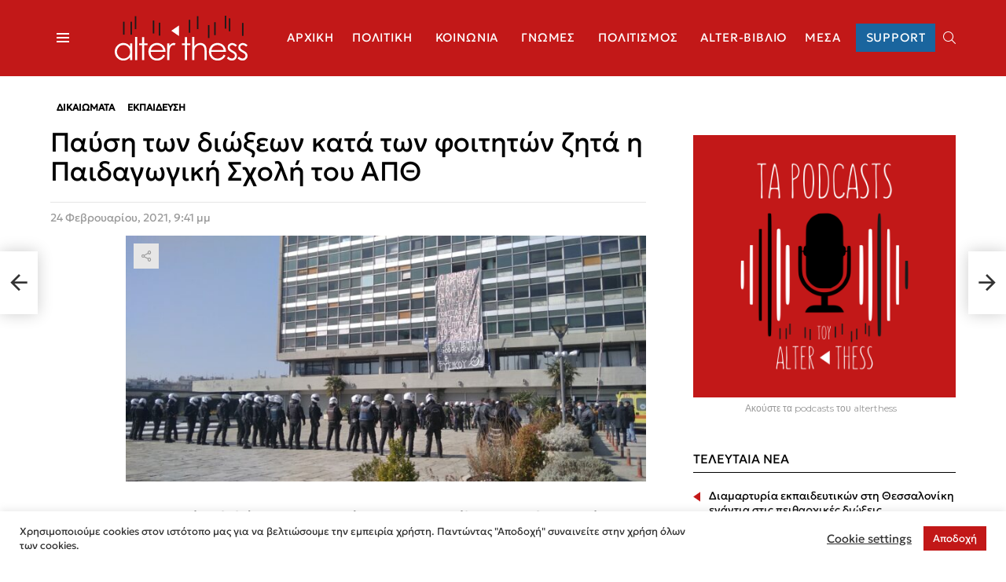

--- FILE ---
content_type: text/html; charset=UTF-8
request_url: https://alterthess.gr/paysi-ton-dioxeon-kata-ton-foititon-zita-i-paidagogiki-scholi-toy-apth/
body_size: 32275
content:
<!DOCTYPE html>
<!--[if IE 8]>
<html class="no-js g1-off-outside lt-ie10 lt-ie9" id="ie8" lang="el"><![endif]-->
<!--[if IE 9]>
<html class="no-js g1-off-outside lt-ie10" id="ie9" lang="el"><![endif]-->
<!--[if !IE]><!-->
<html class="no-js g1-off-outside" lang="el"><!--<![endif]-->
<head>
	<meta charset="UTF-8"/>
	<link rel="profile" href="https://gmpg.org/xfn/11" />
	<link rel="pingback" href="https://alterthess.gr/xmlrpc.php"/>

	<meta name='robots' content='index, follow, max-image-preview:large, max-snippet:-1, max-video-preview:-1' />
<link rel="alternate" hreflang="el" href="https://alterthess.gr/paysi-ton-dioxeon-kata-ton-foititon-zita-i-paidagogiki-scholi-toy-apth/" />
<link rel="alternate" hreflang="x-default" href="https://alterthess.gr/paysi-ton-dioxeon-kata-ton-foititon-zita-i-paidagogiki-scholi-toy-apth/" />

<!-- Google Tag Manager for WordPress by gtm4wp.com -->
<script data-cfasync="false" data-pagespeed-no-defer>
	var gtm4wp_datalayer_name = "dataLayer";
	var dataLayer = dataLayer || [];
</script>
<!-- End Google Tag Manager for WordPress by gtm4wp.com -->
<meta name="viewport" content="initial-scale=1.0, minimum-scale=1.0, height=device-height, width=device-width" />

	<!-- This site is optimized with the Yoast SEO plugin v26.8 - https://yoast.com/product/yoast-seo-wordpress/ -->
	<title>Παύση των διώξεων κατά των φοιτητών ζητά η Παιδαγωγική Σχολή του ΑΠΘ</title>
	<link rel="canonical" href="https://alterthess.gr/paysi-ton-dioxeon-kata-ton-foititon-zita-i-paidagogiki-scholi-toy-apth/" />
	<meta property="og:locale" content="el_GR" />
	<meta property="og:type" content="article" />
	<meta property="og:title" content="Παύση των διώξεων κατά των φοιτητών ζητά η Παιδαγωγική Σχολή του ΑΠΘ" />
	<meta property="og:description" content="Σοκαρισμένα δηλώνουν σε ανακοίνωση τους τα μέλη της Παιδαγωγικής Σχολής του Αριστοτελείου Πανεπιστημίου Θεσσαλονίκης, αναφορικά με τη «βίαιη κι αποτρόπαια επέμβαση της αστυνομίας κι όλων των σωμάτων ασφαλείας», όπως επισημαίνει σε ανακοίνωση της η Σχολή. «Οι εικόνες των ΜΑΤ να ψεκάζουν και να σέρνουν ημίγυμνους φοιτητές και φοιτήτριες που διαμαρτύρονται, απέχουν πολύ από την εικόνα [&hellip;] Περισσότερα" />
	<meta property="og:url" content="https://alterthess.gr/paysi-ton-dioxeon-kata-ton-foititon-zita-i-paidagogiki-scholi-toy-apth/" />
	<meta property="og:site_name" content="AlterThess.gr - Όλες οι Ειδήσεις από την άλλη Θεσσαλονίκη" />
	<meta property="article:publisher" content="https://www.facebook.com/alterthess.gr" />
	<meta property="article:published_time" content="2021-02-24T19:41:58+00:00" />
	<meta property="og:image" content="https://alterthess.gr/wp-content/uploads/2021/02/ματ-απθ.jpg" />
	<meta property="og:image:width" content="1352" />
	<meta property="og:image:height" content="640" />
	<meta property="og:image:type" content="image/jpeg" />
	<meta name="author" content="Ιάσων Μπάντιος" />
	<meta name="twitter:card" content="summary_large_image" />
	<meta name="twitter:label1" content="Συντάχθηκε από" />
	<meta name="twitter:data1" content="Ιάσων Μπάντιος" />
	<meta name="twitter:label2" content="Εκτιμώμενος χρόνος ανάγνωσης" />
	<meta name="twitter:data2" content="1 λεπτό" />
	<script type="application/ld+json" class="yoast-schema-graph">{"@context":"https://schema.org","@graph":[{"@type":"Article","@id":"https://alterthess.gr/paysi-ton-dioxeon-kata-ton-foititon-zita-i-paidagogiki-scholi-toy-apth/#article","isPartOf":{"@id":"https://alterthess.gr/paysi-ton-dioxeon-kata-ton-foititon-zita-i-paidagogiki-scholi-toy-apth/"},"author":{"name":"Ιάσων Μπάντιος","@id":"https://alterthess.gr/#/schema/person/dcfaa5ee144cb03458423a87d1e5ec04"},"headline":"Παύση των διώξεων κατά των φοιτητών ζητά η Παιδαγωγική Σχολή του ΑΠΘ","datePublished":"2021-02-24T19:41:58+00:00","mainEntityOfPage":{"@id":"https://alterthess.gr/paysi-ton-dioxeon-kata-ton-foititon-zita-i-paidagogiki-scholi-toy-apth/"},"wordCount":0,"commentCount":0,"image":{"@id":"https://alterthess.gr/paysi-ton-dioxeon-kata-ton-foititon-zita-i-paidagogiki-scholi-toy-apth/#primaryimage"},"thumbnailUrl":"https://alterthess.gr/wp-content/uploads/2021/02/ματ-απθ.jpg","articleSection":["Δικαιώματα","Εκπαίδευση"],"inLanguage":"el","potentialAction":[{"@type":"CommentAction","name":"Comment","target":["https://alterthess.gr/paysi-ton-dioxeon-kata-ton-foititon-zita-i-paidagogiki-scholi-toy-apth/#respond"]}]},{"@type":"WebPage","@id":"https://alterthess.gr/paysi-ton-dioxeon-kata-ton-foititon-zita-i-paidagogiki-scholi-toy-apth/","url":"https://alterthess.gr/paysi-ton-dioxeon-kata-ton-foititon-zita-i-paidagogiki-scholi-toy-apth/","name":"Παύση των διώξεων κατά των φοιτητών ζητά η Παιδαγωγική Σχολή του ΑΠΘ","isPartOf":{"@id":"https://alterthess.gr/#website"},"primaryImageOfPage":{"@id":"https://alterthess.gr/paysi-ton-dioxeon-kata-ton-foititon-zita-i-paidagogiki-scholi-toy-apth/#primaryimage"},"image":{"@id":"https://alterthess.gr/paysi-ton-dioxeon-kata-ton-foititon-zita-i-paidagogiki-scholi-toy-apth/#primaryimage"},"thumbnailUrl":"https://alterthess.gr/wp-content/uploads/2021/02/ματ-απθ.jpg","datePublished":"2021-02-24T19:41:58+00:00","author":{"@id":"https://alterthess.gr/#/schema/person/dcfaa5ee144cb03458423a87d1e5ec04"},"breadcrumb":{"@id":"https://alterthess.gr/paysi-ton-dioxeon-kata-ton-foititon-zita-i-paidagogiki-scholi-toy-apth/#breadcrumb"},"inLanguage":"el","potentialAction":[{"@type":"ReadAction","target":["https://alterthess.gr/paysi-ton-dioxeon-kata-ton-foititon-zita-i-paidagogiki-scholi-toy-apth/"]}]},{"@type":"ImageObject","inLanguage":"el","@id":"https://alterthess.gr/paysi-ton-dioxeon-kata-ton-foititon-zita-i-paidagogiki-scholi-toy-apth/#primaryimage","url":"https://alterthess.gr/wp-content/uploads/2021/02/ματ-απθ.jpg","contentUrl":"https://alterthess.gr/wp-content/uploads/2021/02/ματ-απθ.jpg","width":1352,"height":640},{"@type":"BreadcrumbList","@id":"https://alterthess.gr/paysi-ton-dioxeon-kata-ton-foititon-zita-i-paidagogiki-scholi-toy-apth/#breadcrumb","itemListElement":[{"@type":"ListItem","position":1,"name":"Αρχική","item":"https://alterthess.gr/"},{"@type":"ListItem","position":2,"name":"Παύση των διώξεων κατά των φοιτητών ζητά η Παιδαγωγική Σχολή του ΑΠΘ"}]},{"@type":"WebSite","@id":"https://alterthess.gr/#website","url":"https://alterthess.gr/","name":"AlterThess.gr - Όλες οι Ειδήσεις από την άλλη Θεσσαλονίκη","description":"","potentialAction":[{"@type":"SearchAction","target":{"@type":"EntryPoint","urlTemplate":"https://alterthess.gr/?s={search_term_string}"},"query-input":{"@type":"PropertyValueSpecification","valueRequired":true,"valueName":"search_term_string"}}],"inLanguage":"el"},{"@type":"Person","@id":"https://alterthess.gr/#/schema/person/dcfaa5ee144cb03458423a87d1e5ec04","name":"Ιάσων Μπάντιος","image":{"@type":"ImageObject","inLanguage":"el","@id":"https://alterthess.gr/#/schema/person/image/","url":"https://secure.gravatar.com/avatar/43163f418a5491f870a6e56c13fc5b3224d1e415d3bd3c9305a8a23fce1096fc?s=96&d=mm&r=g","contentUrl":"https://secure.gravatar.com/avatar/43163f418a5491f870a6e56c13fc5b3224d1e415d3bd3c9305a8a23fce1096fc?s=96&d=mm&r=g","caption":"Ιάσων Μπάντιος"},"url":"https://alterthess.gr/author/jasonba/"}]}</script>
	<!-- / Yoast SEO plugin. -->


<link rel='dns-prefetch' href='//platform.twitter.com' />
<link rel='dns-prefetch' href='//fonts.googleapis.com' />
<link rel='dns-prefetch' href='//hcaptcha.com' />
<link rel='preconnect' href='https://fonts.gstatic.com' />
<link rel="alternate" type="application/rss+xml" title="Ροή RSS &raquo; AlterThess.gr - Όλες οι Ειδήσεις από την άλλη Θεσσαλονίκη" href="https://alterthess.gr/feed/" />
<link rel="alternate" type="application/rss+xml" title="Ροή Σχολίων &raquo; AlterThess.gr - Όλες οι Ειδήσεις από την άλλη Θεσσαλονίκη" href="https://alterthess.gr/comments/feed/" />
<script type="text/javascript" id="wpp-js" src="https://alterthess.gr/wp-content/plugins/wordpress-popular-posts/assets/js/wpp.min.js?ver=7.3.6" data-sampling="0" data-sampling-rate="100" data-api-url="https://alterthess.gr/wp-json/wordpress-popular-posts" data-post-id="92212" data-token="5a7e8517e2" data-lang="0" data-debug="0"></script>
<link rel="alternate" type="application/rss+xml" title="Ροή Σχολίων AlterThess.gr - Όλες οι Ειδήσεις από την άλλη Θεσσαλονίκη &raquo; Παύση των διώξεων κατά των φοιτητών ζητά η Παιδαγωγική Σχολή του ΑΠΘ" href="https://alterthess.gr/paysi-ton-dioxeon-kata-ton-foititon-zita-i-paidagogiki-scholi-toy-apth/feed/" />
<link rel="alternate" title="oEmbed (JSON)" type="application/json+oembed" href="https://alterthess.gr/wp-json/oembed/1.0/embed?url=https%3A%2F%2Falterthess.gr%2Fpaysi-ton-dioxeon-kata-ton-foititon-zita-i-paidagogiki-scholi-toy-apth%2F" />
<link rel="alternate" title="oEmbed (XML)" type="text/xml+oembed" href="https://alterthess.gr/wp-json/oembed/1.0/embed?url=https%3A%2F%2Falterthess.gr%2Fpaysi-ton-dioxeon-kata-ton-foititon-zita-i-paidagogiki-scholi-toy-apth%2F&#038;format=xml" />
		<!-- This site uses the Google Analytics by MonsterInsights plugin v9.11.1 - Using Analytics tracking - https://www.monsterinsights.com/ -->
							<script src="//www.googletagmanager.com/gtag/js?id=G-RB6E6JXYPD"  data-cfasync="false" data-wpfc-render="false" type="text/javascript" async></script>
			<script data-cfasync="false" data-wpfc-render="false" type="text/javascript">
				var mi_version = '9.11.1';
				var mi_track_user = true;
				var mi_no_track_reason = '';
								var MonsterInsightsDefaultLocations = {"page_location":"https:\/\/alterthess.gr\/paysi-ton-dioxeon-kata-ton-foititon-zita-i-paidagogiki-scholi-toy-apth\/"};
								if ( typeof MonsterInsightsPrivacyGuardFilter === 'function' ) {
					var MonsterInsightsLocations = (typeof MonsterInsightsExcludeQuery === 'object') ? MonsterInsightsPrivacyGuardFilter( MonsterInsightsExcludeQuery ) : MonsterInsightsPrivacyGuardFilter( MonsterInsightsDefaultLocations );
				} else {
					var MonsterInsightsLocations = (typeof MonsterInsightsExcludeQuery === 'object') ? MonsterInsightsExcludeQuery : MonsterInsightsDefaultLocations;
				}

								var disableStrs = [
										'ga-disable-G-RB6E6JXYPD',
									];

				/* Function to detect opted out users */
				function __gtagTrackerIsOptedOut() {
					for (var index = 0; index < disableStrs.length; index++) {
						if (document.cookie.indexOf(disableStrs[index] + '=true') > -1) {
							return true;
						}
					}

					return false;
				}

				/* Disable tracking if the opt-out cookie exists. */
				if (__gtagTrackerIsOptedOut()) {
					for (var index = 0; index < disableStrs.length; index++) {
						window[disableStrs[index]] = true;
					}
				}

				/* Opt-out function */
				function __gtagTrackerOptout() {
					for (var index = 0; index < disableStrs.length; index++) {
						document.cookie = disableStrs[index] + '=true; expires=Thu, 31 Dec 2099 23:59:59 UTC; path=/';
						window[disableStrs[index]] = true;
					}
				}

				if ('undefined' === typeof gaOptout) {
					function gaOptout() {
						__gtagTrackerOptout();
					}
				}
								window.dataLayer = window.dataLayer || [];

				window.MonsterInsightsDualTracker = {
					helpers: {},
					trackers: {},
				};
				if (mi_track_user) {
					function __gtagDataLayer() {
						dataLayer.push(arguments);
					}

					function __gtagTracker(type, name, parameters) {
						if (!parameters) {
							parameters = {};
						}

						if (parameters.send_to) {
							__gtagDataLayer.apply(null, arguments);
							return;
						}

						if (type === 'event') {
														parameters.send_to = monsterinsights_frontend.v4_id;
							var hookName = name;
							if (typeof parameters['event_category'] !== 'undefined') {
								hookName = parameters['event_category'] + ':' + name;
							}

							if (typeof MonsterInsightsDualTracker.trackers[hookName] !== 'undefined') {
								MonsterInsightsDualTracker.trackers[hookName](parameters);
							} else {
								__gtagDataLayer('event', name, parameters);
							}
							
						} else {
							__gtagDataLayer.apply(null, arguments);
						}
					}

					__gtagTracker('js', new Date());
					__gtagTracker('set', {
						'developer_id.dZGIzZG': true,
											});
					if ( MonsterInsightsLocations.page_location ) {
						__gtagTracker('set', MonsterInsightsLocations);
					}
										__gtagTracker('config', 'G-RB6E6JXYPD', {"forceSSL":"true","link_attribution":"true"} );
										window.gtag = __gtagTracker;										(function () {
						/* https://developers.google.com/analytics/devguides/collection/analyticsjs/ */
						/* ga and __gaTracker compatibility shim. */
						var noopfn = function () {
							return null;
						};
						var newtracker = function () {
							return new Tracker();
						};
						var Tracker = function () {
							return null;
						};
						var p = Tracker.prototype;
						p.get = noopfn;
						p.set = noopfn;
						p.send = function () {
							var args = Array.prototype.slice.call(arguments);
							args.unshift('send');
							__gaTracker.apply(null, args);
						};
						var __gaTracker = function () {
							var len = arguments.length;
							if (len === 0) {
								return;
							}
							var f = arguments[len - 1];
							if (typeof f !== 'object' || f === null || typeof f.hitCallback !== 'function') {
								if ('send' === arguments[0]) {
									var hitConverted, hitObject = false, action;
									if ('event' === arguments[1]) {
										if ('undefined' !== typeof arguments[3]) {
											hitObject = {
												'eventAction': arguments[3],
												'eventCategory': arguments[2],
												'eventLabel': arguments[4],
												'value': arguments[5] ? arguments[5] : 1,
											}
										}
									}
									if ('pageview' === arguments[1]) {
										if ('undefined' !== typeof arguments[2]) {
											hitObject = {
												'eventAction': 'page_view',
												'page_path': arguments[2],
											}
										}
									}
									if (typeof arguments[2] === 'object') {
										hitObject = arguments[2];
									}
									if (typeof arguments[5] === 'object') {
										Object.assign(hitObject, arguments[5]);
									}
									if ('undefined' !== typeof arguments[1].hitType) {
										hitObject = arguments[1];
										if ('pageview' === hitObject.hitType) {
											hitObject.eventAction = 'page_view';
										}
									}
									if (hitObject) {
										action = 'timing' === arguments[1].hitType ? 'timing_complete' : hitObject.eventAction;
										hitConverted = mapArgs(hitObject);
										__gtagTracker('event', action, hitConverted);
									}
								}
								return;
							}

							function mapArgs(args) {
								var arg, hit = {};
								var gaMap = {
									'eventCategory': 'event_category',
									'eventAction': 'event_action',
									'eventLabel': 'event_label',
									'eventValue': 'event_value',
									'nonInteraction': 'non_interaction',
									'timingCategory': 'event_category',
									'timingVar': 'name',
									'timingValue': 'value',
									'timingLabel': 'event_label',
									'page': 'page_path',
									'location': 'page_location',
									'title': 'page_title',
									'referrer' : 'page_referrer',
								};
								for (arg in args) {
																		if (!(!args.hasOwnProperty(arg) || !gaMap.hasOwnProperty(arg))) {
										hit[gaMap[arg]] = args[arg];
									} else {
										hit[arg] = args[arg];
									}
								}
								return hit;
							}

							try {
								f.hitCallback();
							} catch (ex) {
							}
						};
						__gaTracker.create = newtracker;
						__gaTracker.getByName = newtracker;
						__gaTracker.getAll = function () {
							return [];
						};
						__gaTracker.remove = noopfn;
						__gaTracker.loaded = true;
						window['__gaTracker'] = __gaTracker;
					})();
									} else {
										console.log("");
					(function () {
						function __gtagTracker() {
							return null;
						}

						window['__gtagTracker'] = __gtagTracker;
						window['gtag'] = __gtagTracker;
					})();
									}
			</script>
							<!-- / Google Analytics by MonsterInsights -->
		<style id='wp-img-auto-sizes-contain-inline-css' type='text/css'>
img:is([sizes=auto i],[sizes^="auto," i]){contain-intrinsic-size:3000px 1500px}
/*# sourceURL=wp-img-auto-sizes-contain-inline-css */
</style>
<link rel='stylesheet' id='wpapp-styles-css' href='https://alterthess.gr/wp-content/plugins/wordpress-easy-paypal-payment-or-donation-accept-plugin/wpapp-styles.css?ver=5.1.4' type='text/css' media='all' />
<style id='wp-emoji-styles-inline-css' type='text/css'>

	img.wp-smiley, img.emoji {
		display: inline !important;
		border: none !important;
		box-shadow: none !important;
		height: 1em !important;
		width: 1em !important;
		margin: 0 0.07em !important;
		vertical-align: -0.1em !important;
		background: none !important;
		padding: 0 !important;
	}
/*# sourceURL=wp-emoji-styles-inline-css */
</style>
<style id='classic-theme-styles-inline-css' type='text/css'>
/*! This file is auto-generated */
.wp-block-button__link{color:#fff;background-color:#32373c;border-radius:9999px;box-shadow:none;text-decoration:none;padding:calc(.667em + 2px) calc(1.333em + 2px);font-size:1.125em}.wp-block-file__button{background:#32373c;color:#fff;text-decoration:none}
/*# sourceURL=/wp-includes/css/classic-themes.min.css */
</style>
<style id='global-styles-inline-css' type='text/css'>
:root{--wp--preset--aspect-ratio--square: 1;--wp--preset--aspect-ratio--4-3: 4/3;--wp--preset--aspect-ratio--3-4: 3/4;--wp--preset--aspect-ratio--3-2: 3/2;--wp--preset--aspect-ratio--2-3: 2/3;--wp--preset--aspect-ratio--16-9: 16/9;--wp--preset--aspect-ratio--9-16: 9/16;--wp--preset--color--black: #000000;--wp--preset--color--cyan-bluish-gray: #abb8c3;--wp--preset--color--white: #ffffff;--wp--preset--color--pale-pink: #f78da7;--wp--preset--color--vivid-red: #cf2e2e;--wp--preset--color--luminous-vivid-orange: #ff6900;--wp--preset--color--luminous-vivid-amber: #fcb900;--wp--preset--color--light-green-cyan: #7bdcb5;--wp--preset--color--vivid-green-cyan: #00d084;--wp--preset--color--pale-cyan-blue: #8ed1fc;--wp--preset--color--vivid-cyan-blue: #0693e3;--wp--preset--color--vivid-purple: #9b51e0;--wp--preset--gradient--vivid-cyan-blue-to-vivid-purple: linear-gradient(135deg,rgb(6,147,227) 0%,rgb(155,81,224) 100%);--wp--preset--gradient--light-green-cyan-to-vivid-green-cyan: linear-gradient(135deg,rgb(122,220,180) 0%,rgb(0,208,130) 100%);--wp--preset--gradient--luminous-vivid-amber-to-luminous-vivid-orange: linear-gradient(135deg,rgb(252,185,0) 0%,rgb(255,105,0) 100%);--wp--preset--gradient--luminous-vivid-orange-to-vivid-red: linear-gradient(135deg,rgb(255,105,0) 0%,rgb(207,46,46) 100%);--wp--preset--gradient--very-light-gray-to-cyan-bluish-gray: linear-gradient(135deg,rgb(238,238,238) 0%,rgb(169,184,195) 100%);--wp--preset--gradient--cool-to-warm-spectrum: linear-gradient(135deg,rgb(74,234,220) 0%,rgb(151,120,209) 20%,rgb(207,42,186) 40%,rgb(238,44,130) 60%,rgb(251,105,98) 80%,rgb(254,248,76) 100%);--wp--preset--gradient--blush-light-purple: linear-gradient(135deg,rgb(255,206,236) 0%,rgb(152,150,240) 100%);--wp--preset--gradient--blush-bordeaux: linear-gradient(135deg,rgb(254,205,165) 0%,rgb(254,45,45) 50%,rgb(107,0,62) 100%);--wp--preset--gradient--luminous-dusk: linear-gradient(135deg,rgb(255,203,112) 0%,rgb(199,81,192) 50%,rgb(65,88,208) 100%);--wp--preset--gradient--pale-ocean: linear-gradient(135deg,rgb(255,245,203) 0%,rgb(182,227,212) 50%,rgb(51,167,181) 100%);--wp--preset--gradient--electric-grass: linear-gradient(135deg,rgb(202,248,128) 0%,rgb(113,206,126) 100%);--wp--preset--gradient--midnight: linear-gradient(135deg,rgb(2,3,129) 0%,rgb(40,116,252) 100%);--wp--preset--font-size--small: 13px;--wp--preset--font-size--medium: 20px;--wp--preset--font-size--large: 36px;--wp--preset--font-size--x-large: 42px;--wp--preset--spacing--20: 0.44rem;--wp--preset--spacing--30: 0.67rem;--wp--preset--spacing--40: 1rem;--wp--preset--spacing--50: 1.5rem;--wp--preset--spacing--60: 2.25rem;--wp--preset--spacing--70: 3.38rem;--wp--preset--spacing--80: 5.06rem;--wp--preset--shadow--natural: 6px 6px 9px rgba(0, 0, 0, 0.2);--wp--preset--shadow--deep: 12px 12px 50px rgba(0, 0, 0, 0.4);--wp--preset--shadow--sharp: 6px 6px 0px rgba(0, 0, 0, 0.2);--wp--preset--shadow--outlined: 6px 6px 0px -3px rgb(255, 255, 255), 6px 6px rgb(0, 0, 0);--wp--preset--shadow--crisp: 6px 6px 0px rgb(0, 0, 0);}:where(.is-layout-flex){gap: 0.5em;}:where(.is-layout-grid){gap: 0.5em;}body .is-layout-flex{display: flex;}.is-layout-flex{flex-wrap: wrap;align-items: center;}.is-layout-flex > :is(*, div){margin: 0;}body .is-layout-grid{display: grid;}.is-layout-grid > :is(*, div){margin: 0;}:where(.wp-block-columns.is-layout-flex){gap: 2em;}:where(.wp-block-columns.is-layout-grid){gap: 2em;}:where(.wp-block-post-template.is-layout-flex){gap: 1.25em;}:where(.wp-block-post-template.is-layout-grid){gap: 1.25em;}.has-black-color{color: var(--wp--preset--color--black) !important;}.has-cyan-bluish-gray-color{color: var(--wp--preset--color--cyan-bluish-gray) !important;}.has-white-color{color: var(--wp--preset--color--white) !important;}.has-pale-pink-color{color: var(--wp--preset--color--pale-pink) !important;}.has-vivid-red-color{color: var(--wp--preset--color--vivid-red) !important;}.has-luminous-vivid-orange-color{color: var(--wp--preset--color--luminous-vivid-orange) !important;}.has-luminous-vivid-amber-color{color: var(--wp--preset--color--luminous-vivid-amber) !important;}.has-light-green-cyan-color{color: var(--wp--preset--color--light-green-cyan) !important;}.has-vivid-green-cyan-color{color: var(--wp--preset--color--vivid-green-cyan) !important;}.has-pale-cyan-blue-color{color: var(--wp--preset--color--pale-cyan-blue) !important;}.has-vivid-cyan-blue-color{color: var(--wp--preset--color--vivid-cyan-blue) !important;}.has-vivid-purple-color{color: var(--wp--preset--color--vivid-purple) !important;}.has-black-background-color{background-color: var(--wp--preset--color--black) !important;}.has-cyan-bluish-gray-background-color{background-color: var(--wp--preset--color--cyan-bluish-gray) !important;}.has-white-background-color{background-color: var(--wp--preset--color--white) !important;}.has-pale-pink-background-color{background-color: var(--wp--preset--color--pale-pink) !important;}.has-vivid-red-background-color{background-color: var(--wp--preset--color--vivid-red) !important;}.has-luminous-vivid-orange-background-color{background-color: var(--wp--preset--color--luminous-vivid-orange) !important;}.has-luminous-vivid-amber-background-color{background-color: var(--wp--preset--color--luminous-vivid-amber) !important;}.has-light-green-cyan-background-color{background-color: var(--wp--preset--color--light-green-cyan) !important;}.has-vivid-green-cyan-background-color{background-color: var(--wp--preset--color--vivid-green-cyan) !important;}.has-pale-cyan-blue-background-color{background-color: var(--wp--preset--color--pale-cyan-blue) !important;}.has-vivid-cyan-blue-background-color{background-color: var(--wp--preset--color--vivid-cyan-blue) !important;}.has-vivid-purple-background-color{background-color: var(--wp--preset--color--vivid-purple) !important;}.has-black-border-color{border-color: var(--wp--preset--color--black) !important;}.has-cyan-bluish-gray-border-color{border-color: var(--wp--preset--color--cyan-bluish-gray) !important;}.has-white-border-color{border-color: var(--wp--preset--color--white) !important;}.has-pale-pink-border-color{border-color: var(--wp--preset--color--pale-pink) !important;}.has-vivid-red-border-color{border-color: var(--wp--preset--color--vivid-red) !important;}.has-luminous-vivid-orange-border-color{border-color: var(--wp--preset--color--luminous-vivid-orange) !important;}.has-luminous-vivid-amber-border-color{border-color: var(--wp--preset--color--luminous-vivid-amber) !important;}.has-light-green-cyan-border-color{border-color: var(--wp--preset--color--light-green-cyan) !important;}.has-vivid-green-cyan-border-color{border-color: var(--wp--preset--color--vivid-green-cyan) !important;}.has-pale-cyan-blue-border-color{border-color: var(--wp--preset--color--pale-cyan-blue) !important;}.has-vivid-cyan-blue-border-color{border-color: var(--wp--preset--color--vivid-cyan-blue) !important;}.has-vivid-purple-border-color{border-color: var(--wp--preset--color--vivid-purple) !important;}.has-vivid-cyan-blue-to-vivid-purple-gradient-background{background: var(--wp--preset--gradient--vivid-cyan-blue-to-vivid-purple) !important;}.has-light-green-cyan-to-vivid-green-cyan-gradient-background{background: var(--wp--preset--gradient--light-green-cyan-to-vivid-green-cyan) !important;}.has-luminous-vivid-amber-to-luminous-vivid-orange-gradient-background{background: var(--wp--preset--gradient--luminous-vivid-amber-to-luminous-vivid-orange) !important;}.has-luminous-vivid-orange-to-vivid-red-gradient-background{background: var(--wp--preset--gradient--luminous-vivid-orange-to-vivid-red) !important;}.has-very-light-gray-to-cyan-bluish-gray-gradient-background{background: var(--wp--preset--gradient--very-light-gray-to-cyan-bluish-gray) !important;}.has-cool-to-warm-spectrum-gradient-background{background: var(--wp--preset--gradient--cool-to-warm-spectrum) !important;}.has-blush-light-purple-gradient-background{background: var(--wp--preset--gradient--blush-light-purple) !important;}.has-blush-bordeaux-gradient-background{background: var(--wp--preset--gradient--blush-bordeaux) !important;}.has-luminous-dusk-gradient-background{background: var(--wp--preset--gradient--luminous-dusk) !important;}.has-pale-ocean-gradient-background{background: var(--wp--preset--gradient--pale-ocean) !important;}.has-electric-grass-gradient-background{background: var(--wp--preset--gradient--electric-grass) !important;}.has-midnight-gradient-background{background: var(--wp--preset--gradient--midnight) !important;}.has-small-font-size{font-size: var(--wp--preset--font-size--small) !important;}.has-medium-font-size{font-size: var(--wp--preset--font-size--medium) !important;}.has-large-font-size{font-size: var(--wp--preset--font-size--large) !important;}.has-x-large-font-size{font-size: var(--wp--preset--font-size--x-large) !important;}
:where(.wp-block-post-template.is-layout-flex){gap: 1.25em;}:where(.wp-block-post-template.is-layout-grid){gap: 1.25em;}
:where(.wp-block-term-template.is-layout-flex){gap: 1.25em;}:where(.wp-block-term-template.is-layout-grid){gap: 1.25em;}
:where(.wp-block-columns.is-layout-flex){gap: 2em;}:where(.wp-block-columns.is-layout-grid){gap: 2em;}
:root :where(.wp-block-pullquote){font-size: 1.5em;line-height: 1.6;}
/*# sourceURL=global-styles-inline-css */
</style>
<link rel='stylesheet' id='adace-style-css' href='https://alterthess.gr/wp-content/plugins/ad-ace/assets/css/style.min.css?ver=1.3.27' type='text/css' media='all' />
<link rel='stylesheet' id='shoppable-images-css-css' href='https://alterthess.gr/wp-content/plugins/ad-ace/assets/css/shoppable-images-front.min.css?ver=1.3.27' type='text/css' media='all' />
<link rel='stylesheet' id='contact-form-7-css' href='https://alterthess.gr/wp-content/plugins/contact-form-7/includes/css/styles.css?ver=6.1.4' type='text/css' media='all' />
<link rel='stylesheet' id='cookie-law-info-css' href='https://alterthess.gr/wp-content/plugins/cookie-law-info/legacy/public/css/cookie-law-info-public.css?ver=3.3.9.1' type='text/css' media='all' />
<link rel='stylesheet' id='cookie-law-info-gdpr-css' href='https://alterthess.gr/wp-content/plugins/cookie-law-info/legacy/public/css/cookie-law-info-gdpr.css?ver=3.3.9.1' type='text/css' media='all' />
<link rel='stylesheet' id='mace-lazy-load-youtube-css' href='https://alterthess.gr/wp-content/plugins/media-ace/includes/lazy-load/assets/css/youtube.min.css?ver=1.4.12' type='text/css' media='all' />
<link rel='stylesheet' id='mace-gallery-css' href='https://alterthess.gr/wp-content/plugins/media-ace/includes/gallery/css/gallery.min.css?ver=6.9' type='text/css' media='all' />
<style id='woocommerce-inline-inline-css' type='text/css'>
.woocommerce form .form-row .required { visibility: visible; }
/*# sourceURL=woocommerce-inline-inline-css */
</style>
<link rel='stylesheet' id='wordpress-popular-posts-css-css' href='https://alterthess.gr/wp-content/plugins/wordpress-popular-posts/assets/css/wpp.css?ver=7.3.6' type='text/css' media='all' />
<link rel='stylesheet' id='bimber-child-style-css' href='https://alterthess.gr/wp-content/themes/bimber-child-theme/css/child-theme.css?ver=1769920484' type='text/css' media='all' />
<link rel='stylesheet' id='g1-main-css' href='https://alterthess.gr/wp-content/themes/bimber/css/9.2.5/styles/news/all-light.min.css?ver=9.2.5' type='text/css' media='all' />
<link rel='stylesheet' id='bimber-single-css' href='https://alterthess.gr/wp-content/themes/bimber/css/9.2.5/styles/news/single-light.min.css?ver=9.2.5' type='text/css' media='all' />
<link rel='stylesheet' id='bimber-comments-css' href='https://alterthess.gr/wp-content/themes/bimber/css/9.2.5/styles/news/comments-light.min.css?ver=9.2.5' type='text/css' media='all' />
<link rel='stylesheet' id='bimber-google-fonts-css' href='//fonts.googleapis.com/css?family=Montserrat%3A400%2C500%2C700&#038;subset=latin%2Clatin-ext%2Cgreek%2Cgreek-ext&#038;display=swap&#038;ver=9.2.5' type='text/css' media='all' />
<link rel='stylesheet' id='bimber-dynamic-style-css' href='https://alterthess.gr/wp-content/uploads/dynamic-style-1686556879.css' type='text/css' media='all' />
<link rel='stylesheet' id='bimber-style-css' href='https://alterthess.gr/wp-content/themes/bimber-child-theme/style.css?ver=6.9' type='text/css' media='all' />
<link rel='stylesheet' id='tablepress-default-css' href='https://alterthess.gr/wp-content/plugins/tablepress/css/build/default.css?ver=3.2.6' type='text/css' media='all' />
<link rel='stylesheet' id='woocommerce-nyp-css' href='https://alterthess.gr/wp-content/plugins/woocommerce-name-your-price/assets/css/frontend/name-your-price.min.css?ver=3.7.0' type='text/css' media='all' />
<link rel='stylesheet' id='bimber-woocommerce-css' href='https://alterthess.gr/wp-content/themes/bimber/css/9.2.5/styles/news/woocommerce-light.min.css?ver=9.2.5' type='text/css' media='all' />
<link rel='stylesheet' id='bimber-wpml-css' href='https://alterthess.gr/wp-content/themes/bimber/css/9.2.5/styles/news/wpml-light.min.css?ver=9.2.5' type='text/css' media='all' />
<link rel='stylesheet' id='bimber-mashshare-css' href='https://alterthess.gr/wp-content/themes/bimber/css/9.2.5/styles/news/mashshare-light.min.css?ver=9.2.5' type='text/css' media='all' />
<link rel='stylesheet' id='rtl-style-css' href='https://alterthess.gr/wp-content/themes/bimber-child-theme/css/rtl.css?ver=1769920484' type='text/css' media='all' />
<link rel='stylesheet' id='style-style-css' href='https://alterthess.gr/wp-content/themes/bimber-child-theme/css/style.css?ver=1769920484' type='text/css' media='all' />
<script type="text/javascript" src="https://alterthess.gr/wp-includes/js/jquery/jquery.min.js?ver=3.7.1" id="jquery-core-js"></script>
<script type="text/javascript" src="https://alterthess.gr/wp-includes/js/jquery/jquery-migrate.min.js?ver=3.4.1" id="jquery-migrate-js"></script>
<script type="text/javascript" id="wpml-cookie-js-extra">
/* <![CDATA[ */
var wpml_cookies = {"wp-wpml_current_language":{"value":"el","expires":1,"path":"/"}};
var wpml_cookies = {"wp-wpml_current_language":{"value":"el","expires":1,"path":"/"}};
//# sourceURL=wpml-cookie-js-extra
/* ]]> */
</script>
<script type="text/javascript" src="https://alterthess.gr/wp-content/plugins/sitepress-multilingual-cms/res/js/cookies/language-cookie.js?ver=486900" id="wpml-cookie-js" defer="defer" data-wp-strategy="defer"></script>
<script type="text/javascript" src="https://alterthess.gr/wp-content/plugins/google-analytics-for-wordpress/assets/js/frontend-gtag.min.js?ver=9.11.1" id="monsterinsights-frontend-script-js" async="async" data-wp-strategy="async"></script>
<script data-cfasync="false" data-wpfc-render="false" type="text/javascript" id='monsterinsights-frontend-script-js-extra'>/* <![CDATA[ */
var monsterinsights_frontend = {"js_events_tracking":"true","download_extensions":"doc,pdf,ppt,zip,xls,docx,pptx,xlsx","inbound_paths":"[{\"path\":\"\\\/go\\\/\",\"label\":\"affiliate\"},{\"path\":\"\\\/recommend\\\/\",\"label\":\"affiliate\"}]","home_url":"https:\/\/alterthess.gr","hash_tracking":"false","v4_id":"G-RB6E6JXYPD"};/* ]]> */
</script>
<script type="text/javascript" src="https://alterthess.gr/wp-content/plugins/ad-ace/assets/js/slot-slideup.js?ver=1.3.27" id="adace-slot-slideup-js"></script>
<script type="text/javascript" src="https://alterthess.gr/wp-content/plugins/ad-ace/includes/shoppable-images/assets/js/shoppable-images-front.js?ver=1.3.27" id="shoppable-images-js-js"></script>
<script type="text/javascript" src="https://alterthess.gr/wp-content/plugins/ad-ace/assets/js/coupons.js?ver=1.3.27" id="adace-coupons-js"></script>
<script type="text/javascript" src="https://alterthess.gr/wp-content/plugins/ad-ace//includes/adblock-detector/advertisement.js?ver=1.3.27" id="adace-adijs-pot-js"></script>
<script type="text/javascript" id="cookie-law-info-js-extra">
/* <![CDATA[ */
var Cli_Data = {"nn_cookie_ids":[],"cookielist":[],"non_necessary_cookies":[],"ccpaEnabled":"","ccpaRegionBased":"","ccpaBarEnabled":"","strictlyEnabled":["necessary","obligatoire"],"ccpaType":"gdpr","js_blocking":"1","custom_integration":"","triggerDomRefresh":"","secure_cookies":""};
var cli_cookiebar_settings = {"animate_speed_hide":"500","animate_speed_show":"500","background":"#FFF","border":"#b1a6a6c2","border_on":"","button_1_button_colour":"#c21818","button_1_button_hover":"#9b1313","button_1_link_colour":"#fff","button_1_as_button":"1","button_1_new_win":"","button_2_button_colour":"#333","button_2_button_hover":"#292929","button_2_link_colour":"#444","button_2_as_button":"","button_2_hidebar":"","button_3_button_colour":"#3566bb","button_3_button_hover":"#2a5296","button_3_link_colour":"#fff","button_3_as_button":"1","button_3_new_win":"","button_4_button_colour":"#000","button_4_button_hover":"#000000","button_4_link_colour":"#333333","button_4_as_button":"","button_7_button_colour":"#61a229","button_7_button_hover":"#4e8221","button_7_link_colour":"#fff","button_7_as_button":"1","button_7_new_win":"","font_family":"inherit","header_fix":"","notify_animate_hide":"1","notify_animate_show":"","notify_div_id":"#cookie-law-info-bar","notify_position_horizontal":"right","notify_position_vertical":"bottom","scroll_close":"","scroll_close_reload":"","accept_close_reload":"","reject_close_reload":"","showagain_tab":"","showagain_background":"#fff","showagain_border":"#000","showagain_div_id":"#cookie-law-info-again","showagain_x_position":"100px","text":"#333333","show_once_yn":"","show_once":"10000","logging_on":"","as_popup":"","popup_overlay":"1","bar_heading_text":"","cookie_bar_as":"banner","popup_showagain_position":"bottom-right","widget_position":"left"};
var log_object = {"ajax_url":"https://alterthess.gr/wp-admin/admin-ajax.php"};
//# sourceURL=cookie-law-info-js-extra
/* ]]> */
</script>
<script type="text/javascript" src="https://alterthess.gr/wp-content/plugins/cookie-law-info/legacy/public/js/cookie-law-info-public.js?ver=3.3.9.1" id="cookie-law-info-js"></script>
<script type="text/javascript" id="jquery-remove-uppercase-accents-js-extra">
/* <![CDATA[ */
var rua = {"accents":[{"original":"\u0386\u0399","convert":"\u0391\u03aa"},{"original":"\u0386\u03a5","convert":"\u0391\u03ab"},{"original":"\u0388\u0399","convert":"\u0395\u03aa"},{"original":"\u038c\u0399","convert":"\u039f\u03aa"},{"original":"\u0388\u03a5","convert":"\u0395\u03ab"},{"original":"\u038c\u03a5","convert":"\u039f\u03ab"},{"original":"\u03ac\u03b9","convert":"\u03b1\u03ca"},{"original":"\u03ad\u03b9","convert":"\u03b5\u03ca"},{"original":"\u0386\u03c5","convert":"\u03b1\u03cb"},{"original":"\u03ac\u03c5","convert":"\u03b1\u03cb"},{"original":"\u03cc\u03b9","convert":"\u03bf\u03ca"},{"original":"\u0388\u03c5","convert":"\u03b5\u03cb"},{"original":"\u03ad\u03c5","convert":"\u03b5\u03cb"},{"original":"\u03cc\u03c5","convert":"\u03bf\u03cb"},{"original":"\u038c\u03c5","convert":"\u03bf\u03cb"},{"original":"\u0386","convert":"\u0391"},{"original":"\u03ac","convert":"\u03b1"},{"original":"\u0388","convert":"\u0395"},{"original":"\u03ad","convert":"\u03b5"},{"original":"\u0389","convert":"\u0397"},{"original":"\u03ae","convert":"\u03b7"},{"original":"\u038a","convert":"\u0399"},{"original":"\u03aa","convert":"\u0399"},{"original":"\u03af","convert":"\u03b9"},{"original":"\u0390","convert":"\u03ca"},{"original":"\u038c","convert":"\u039f"},{"original":"\u03cc","convert":"\u03bf"},{"original":"\u038e","convert":"\u03a5"},{"original":"\u03cd","convert":"\u03c5"},{"original":"\u03b0","convert":"\u03cb"},{"original":"\u038f","convert":"\u03a9"},{"original":"\u03ce","convert":"\u03c9"}],"selectors":"","selAction":""};
//# sourceURL=jquery-remove-uppercase-accents-js-extra
/* ]]> */
</script>
<script type="text/javascript" src="https://alterthess.gr/wp-content/plugins/remove-uppercase-accents/js/jquery.remove-uppercase-accents.js?ver=6.9" id="jquery-remove-uppercase-accents-js"></script>
<script type="text/javascript" src="https://alterthess.gr/wp-content/plugins/woocommerce/assets/js/jquery-blockui/jquery.blockUI.min.js?ver=2.7.0-wc.10.4.3" id="wc-jquery-blockui-js" defer="defer" data-wp-strategy="defer"></script>
<script type="text/javascript" src="https://alterthess.gr/wp-content/plugins/woocommerce/assets/js/js-cookie/js.cookie.min.js?ver=2.1.4-wc.10.4.3" id="wc-js-cookie-js" defer="defer" data-wp-strategy="defer"></script>
<script type="text/javascript" id="woocommerce-js-extra">
/* <![CDATA[ */
var woocommerce_params = {"ajax_url":"/wp-admin/admin-ajax.php","wc_ajax_url":"/?wc-ajax=%%endpoint%%","i18n_password_show":"\u0395\u03bc\u03c6\u03ac\u03bd\u03b9\u03c3\u03b7 \u03c3\u03c5\u03bd\u03b8\u03b7\u03bc\u03b1\u03c4\u03b9\u03ba\u03bf\u03cd","i18n_password_hide":"\u0391\u03c0\u03cc\u03ba\u03c1\u03c5\u03c8\u03b7 \u03c3\u03c5\u03bd\u03b8\u03b7\u03bc\u03b1\u03c4\u03b9\u03ba\u03bf\u03cd"};
//# sourceURL=woocommerce-js-extra
/* ]]> */
</script>
<script type="text/javascript" src="https://alterthess.gr/wp-content/plugins/woocommerce/assets/js/frontend/woocommerce.min.js?ver=10.4.3" id="woocommerce-js" defer="defer" data-wp-strategy="defer"></script>
<script type="text/javascript" async="async" src="https://platform.twitter.com/widgets.js?ver=6.9" id="twitter_widget_js-js"></script>
<script type="text/javascript" src="https://alterthess.gr/wp-content/themes/bimber/js/modernizr/modernizr-custom.min.js?ver=3.3.0" id="modernizr-js"></script>
<link rel="https://api.w.org/" href="https://alterthess.gr/wp-json/" /><link rel="alternate" title="JSON" type="application/json" href="https://alterthess.gr/wp-json/wp/v2/posts/92212" /><link rel="EditURI" type="application/rsd+xml" title="RSD" href="https://alterthess.gr/xmlrpc.php?rsd" />
<link rel='shortlink' href='https://alterthess.gr/?p=92212' />
		<style type="text/css">
						ol.footnotes>li {list-style-type:decimal;}
						ol.footnotes { color:#666666; }
ol.footnotes li { font-size:80%; }
		</style>
		<link rel="preload" href="https://alterthess.gr/wp-content/plugins/g1-socials/css/iconfont/fonts/g1-socials.woff" as="font" type="font/woff" crossorigin="anonymous">	<style>
		.lazyload, .lazyloading {
			opacity: 0;
		}
		.lazyloaded {
			opacity: 1;
		}
		.lazyload,
		.lazyloading,
		.lazyloaded {
			transition: opacity 0.175s ease-in-out;
		}

		iframe.lazyloading {
			opacity: 1;
			transition: opacity 0.375s ease-in-out;
			background: #f2f2f2 no-repeat center;
		}
		iframe.lazyloaded {
			opacity: 1;
		}
	</style>
	<meta name="generator" content="WPML ver:4.8.6 stt:1,13;" />
<style>
.h-captcha{position:relative;display:block;margin-bottom:2rem;padding:0;clear:both}.h-captcha[data-size="normal"]{width:302px;height:76px}.h-captcha[data-size="compact"]{width:158px;height:138px}.h-captcha[data-size="invisible"]{display:none}.h-captcha iframe{z-index:1}.h-captcha::before{content:"";display:block;position:absolute;top:0;left:0;background:url(https://alterthess.gr/wp-content/plugins/hcaptcha-for-forms-and-more/assets/images/hcaptcha-div-logo.svg) no-repeat;border:1px solid #fff0;border-radius:4px;box-sizing:border-box}.h-captcha::after{content:"The hCaptcha loading is delayed until user interaction.";font-family:-apple-system,system-ui,BlinkMacSystemFont,"Segoe UI",Roboto,Oxygen,Ubuntu,"Helvetica Neue",Arial,sans-serif;font-size:10px;font-weight:500;position:absolute;top:0;bottom:0;left:0;right:0;box-sizing:border-box;color:#bf1722;opacity:0}.h-captcha:not(:has(iframe))::after{animation:hcap-msg-fade-in .3s ease forwards;animation-delay:2s}.h-captcha:has(iframe)::after{animation:none;opacity:0}@keyframes hcap-msg-fade-in{to{opacity:1}}.h-captcha[data-size="normal"]::before{width:302px;height:76px;background-position:93.8% 28%}.h-captcha[data-size="normal"]::after{width:302px;height:76px;display:flex;flex-wrap:wrap;align-content:center;line-height:normal;padding:0 75px 0 10px}.h-captcha[data-size="compact"]::before{width:158px;height:138px;background-position:49.9% 78.8%}.h-captcha[data-size="compact"]::after{width:158px;height:138px;text-align:center;line-height:normal;padding:24px 10px 10px 10px}.h-captcha[data-theme="light"]::before,body.is-light-theme .h-captcha[data-theme="auto"]::before,.h-captcha[data-theme="auto"]::before{background-color:#fafafa;border:1px solid #e0e0e0}.h-captcha[data-theme="dark"]::before,body.is-dark-theme .h-captcha[data-theme="auto"]::before,html.wp-dark-mode-active .h-captcha[data-theme="auto"]::before,html.drdt-dark-mode .h-captcha[data-theme="auto"]::before{background-image:url(https://alterthess.gr/wp-content/plugins/hcaptcha-for-forms-and-more/assets/images/hcaptcha-div-logo-white.svg);background-repeat:no-repeat;background-color:#333;border:1px solid #f5f5f5}@media (prefers-color-scheme:dark){.h-captcha[data-theme="auto"]::before{background-image:url(https://alterthess.gr/wp-content/plugins/hcaptcha-for-forms-and-more/assets/images/hcaptcha-div-logo-white.svg);background-repeat:no-repeat;background-color:#333;border:1px solid #f5f5f5}}.h-captcha[data-theme="custom"]::before{background-color:initial}.h-captcha[data-size="invisible"]::before,.h-captcha[data-size="invisible"]::after{display:none}.h-captcha iframe{position:relative}div[style*="z-index: 2147483647"] div[style*="border-width: 11px"][style*="position: absolute"][style*="pointer-events: none"]{border-style:none}
</style>

<!-- Google Tag Manager for WordPress by gtm4wp.com -->
<!-- GTM Container placement set to footer -->
<script data-cfasync="false" data-pagespeed-no-defer>
	var dataLayer_content = {"pagePostType":"post","pagePostType2":"single-post","pageCategory":["dikaiomata","ekpaideysi"],"pagePostAuthor":"Ιάσων Μπάντιος"};
	dataLayer.push( dataLayer_content );
</script>
<script data-cfasync="false" data-pagespeed-no-defer>
(function(w,d,s,l,i){w[l]=w[l]||[];w[l].push({'gtm.start':
new Date().getTime(),event:'gtm.js'});var f=d.getElementsByTagName(s)[0],
j=d.createElement(s),dl=l!='dataLayer'?'&l='+l:'';j.async=true;j.src=
'//www.googletagmanager.com/gtm.js?id='+i+dl;f.parentNode.insertBefore(j,f);
})(window,document,'script','dataLayer','GTM-MXHQR2F');
</script>
<!-- End Google Tag Manager for WordPress by gtm4wp.com -->            <style id="wpp-loading-animation-styles">@-webkit-keyframes bgslide{from{background-position-x:0}to{background-position-x:-200%}}@keyframes bgslide{from{background-position-x:0}to{background-position-x:-200%}}.wpp-widget-block-placeholder,.wpp-shortcode-placeholder{margin:0 auto;width:60px;height:3px;background:#dd3737;background:linear-gradient(90deg,#dd3737 0%,#571313 10%,#dd3737 100%);background-size:200% auto;border-radius:3px;-webkit-animation:bgslide 1s infinite linear;animation:bgslide 1s infinite linear}</style>
                    <meta name="google-site-verification" content="h2ChH5JMwTk4gT3V9SUUbPFzAcD6s54z3CAVMNdTu8I" />
    	<style>
	@font-face {
		font-family: "bimber";
					src:url("https://alterthess.gr/wp-content/themes/bimber/css/9.2.5/bunchy/fonts/bimber.eot");
			src:url("https://alterthess.gr/wp-content/themes/bimber/css/9.2.5/bunchy/fonts/bimber.eot?#iefix") format("embedded-opentype"),
			url("https://alterthess.gr/wp-content/themes/bimber/css/9.2.5/bunchy/fonts/bimber.woff") format("woff"),
			url("https://alterthess.gr/wp-content/themes/bimber/css/9.2.5/bunchy/fonts/bimber.ttf") format("truetype"),
			url("https://alterthess.gr/wp-content/themes/bimber/css/9.2.5/bunchy/fonts/bimber.svg#bimber") format("svg");
						font-weight: normal;
		font-style: normal;
		font-display: block;
	}
	</style>
	<meta name="theme-color" content="#1a659e" />
	<noscript><style>.woocommerce-product-gallery{ opacity: 1 !important; }</style></noscript>
	<meta name="generator" content="Elementor 3.33.5; features: additional_custom_breakpoints; settings: css_print_method-external, google_font-enabled, font_display-auto">
			<style>
				.e-con.e-parent:nth-of-type(n+4):not(.e-lazyloaded):not(.e-no-lazyload),
				.e-con.e-parent:nth-of-type(n+4):not(.e-lazyloaded):not(.e-no-lazyload) * {
					background-image: none !important;
				}
				@media screen and (max-height: 1024px) {
					.e-con.e-parent:nth-of-type(n+3):not(.e-lazyloaded):not(.e-no-lazyload),
					.e-con.e-parent:nth-of-type(n+3):not(.e-lazyloaded):not(.e-no-lazyload) * {
						background-image: none !important;
					}
				}
				@media screen and (max-height: 640px) {
					.e-con.e-parent:nth-of-type(n+2):not(.e-lazyloaded):not(.e-no-lazyload),
					.e-con.e-parent:nth-of-type(n+2):not(.e-lazyloaded):not(.e-no-lazyload) * {
						background-image: none !important;
					}
				}
			</style>
			<style>
span[data-name="hcap-cf7"] .h-captcha{margin-bottom:0}span[data-name="hcap-cf7"]~input[type="submit"],span[data-name="hcap-cf7"]~button[type="submit"]{margin-top:2rem}
</style>
<style>
.woocommerce-ResetPassword .h-captcha{margin-top:.5rem}
</style>
<link rel="icon" href="https://alterthess.gr/wp-content/uploads/2020/11/favicon-32x32-1.png" sizes="32x32" />
<link rel="icon" href="https://alterthess.gr/wp-content/uploads/2020/11/favicon-32x32-1.png" sizes="192x192" />
<link rel="apple-touch-icon" href="https://alterthess.gr/wp-content/uploads/2020/11/favicon-32x32-1.png" />
<meta name="msapplication-TileImage" content="https://alterthess.gr/wp-content/uploads/2020/11/favicon-32x32-1.png" />
	<script>if("undefined"!=typeof localStorage){var nsfwItemId=document.getElementsByName("g1:nsfw-item-id");nsfwItemId=nsfwItemId.length>0?nsfwItemId[0].getAttribute("content"):"g1_nsfw_off",window.g1SwitchNSFW=function(e){e?(localStorage.setItem(nsfwItemId,1),document.documentElement.classList.add("g1-nsfw-off")):(localStorage.removeItem(nsfwItemId),document.documentElement.classList.remove("g1-nsfw-off"))};try{var nsfwmode=localStorage.getItem(nsfwItemId);window.g1SwitchNSFW(nsfwmode)}catch(e){}}</script>
	</head>

<body class="wp-singular post-template-default single single-post postid-92212 single-format-standard wp-embed-responsive wp-theme-bimber wp-child-theme-bimber-child-theme theme-bimber woocommerce-no-js g1-layout-stretched g1-hoverable g1-has-mobile-logo g1-sidebar-normal elementor-default elementor-kit-6206" itemscope="" itemtype="http://schema.org/WebPage" >

<div class="g1-body-inner">

	<div id="page">
		

		

					<div class="g1-row g1-row-layout-page g1-hb-row g1-hb-row-normal g1-hb-row-a g1-hb-row-1 g1-hb-boxed g1-hb-sticky-off g1-hb-shadow-off">
			<div class="g1-row-inner">
				<div class="g1-column g1-dropable">
											<div class="g1-bin-1 g1-bin-grow-off">
							<div class="g1-bin g1-bin-align-left">
															</div>
						</div>
											<div class="g1-bin-2 g1-bin-grow-off">
							<div class="g1-bin g1-bin-align-center">
															</div>
						</div>
											<div class="g1-bin-3 g1-bin-grow-off">
							<div class="g1-bin g1-bin-align-right">
															</div>
						</div>
									</div>
			</div>
			<div class="g1-row-background"></div>
		</div>
				<div class="g1-sticky-top-wrapper g1-hb-row-2">
				<div class="g1-row g1-row-layout-page g1-hb-row g1-hb-row-normal g1-hb-row-b g1-hb-row-2 g1-hb-boxed g1-hb-sticky-on g1-hb-shadow-off">
			<div class="g1-row-inner">
				<div class="g1-column g1-dropable">
											<div class="g1-bin-1 g1-bin-grow-off">
							<div class="g1-bin g1-bin-align-left">
																		<a class="g1-hamburger g1-hamburger-show g1-hamburger-s  " href="#">
		<span class="g1-hamburger-icon"></span>
			<span class="g1-hamburger-label
			g1-hamburger-label-hidden			">Menu</span>
	</a>
																	<div class="g1-id g1-id-desktop">
			<p class="g1-mega g1-mega-1st site-title">
	
			<a class="g1-logo-wrapper"
			   href="https://alterthess.gr/" rel="home">
									<picture class="g1-logo g1-logo-default">
						<source media="(min-width: 1025px)" srcset="https://alterthess.gr/wp-content/uploads/2021/01/logo-svg.svg 2x,https://alterthess.gr/wp-content/uploads/2021/01/logo-svg.svg 1x">
						<source media="(max-width: 1024px)" srcset="data:image/svg+xml,%3Csvg%20xmlns%3D%27http%3A%2F%2Fwww.w3.org%2F2000%2Fsvg%27%20viewBox%3D%270%200%20169%2065%27%2F%3E">
						<img
							src="https://alterthess.gr/wp-content/uploads/2021/01/logo-svg.svg"
							width="169"
							height="65"
							alt="AlterThess.gr - Όλες οι Ειδήσεις από την άλλη Θεσσαλονίκη" />
					</picture>

												</a>

			</p>
	
            <script>
            try {
                if ( localStorage.getItem(skinItemId ) ) {
                    var _g1;
                    _g1 = document.getElementById('g1-logo-inverted-img');
                    _g1.classList.remove('lazyload');
                    _g1.setAttribute('src', _g1.getAttribute('data-src') );

                    _g1 = document.getElementById('g1-logo-inverted-source');
                    _g1.setAttribute('srcset', _g1.getAttribute('data-srcset'));
                }
            } catch(e) {}
        </script>
    
	</div>															</div>
						</div>
											<div class="g1-bin-2 g1-bin-grow-off">
							<div class="g1-bin g1-bin-align-center">
															</div>
						</div>
											<div class="g1-bin-3 g1-bin-grow-off">
							<div class="g1-bin g1-bin-align-right">
																	<!-- BEGIN .g1-primary-nav -->
<nav id="g1-primary-nav" class="g1-primary-nav"><ul id="g1-primary-nav-menu" class="g1-primary-nav-menu g1-menu-h"><li id="menu-item-87728" class="menu-item menu-item-type-post_type menu-item-object-page menu-item-home menu-item-g1-standard menu-item-87728"><a href="https://alterthess.gr/">Αρχική</a></li>
<li id="menu-item-87666" class="menu-item menu-item-type-taxonomy menu-item-object-category menu-item-has-children menu-item-g1-standard menu-item-87666"><a href="https://alterthess.gr/category/politiki/">Πολιτική</a>
<ul class="sub-menu">
	<li id="menu-item-88734" class="menu-item menu-item-type-taxonomy menu-item-object-category menu-item-88734"><a href="https://alterthess.gr/category/aytodioikisi/">Αυτοδιοίκηση</a></li>
	<li id="menu-item-87676" class="menu-item menu-item-type-taxonomy menu-item-object-category current-post-ancestor current-menu-parent current-post-parent menu-item-87676"><a href="https://alterthess.gr/category/dikaiomata/">Δικαιώματα</a></li>
	<li id="menu-item-88735" class="menu-item menu-item-type-taxonomy menu-item-object-category menu-item-88735"><a href="https://alterthess.gr/category/emfyla/">Έμφυλα</a></li>
	<li id="menu-item-87678" class="menu-item menu-item-type-taxonomy menu-item-object-category menu-item-87678"><a href="https://alterthess.gr/category/oikonomia/">Οικονομία</a></li>
</ul>
</li>
<li id="menu-item-87980" class="menu-item menu-item-type-taxonomy menu-item-object-category menu-item-has-children menu-item-g1-standard menu-item-87980"><a href="https://alterthess.gr/category/koinonia/">Κοινωνια</a>
<ul class="sub-menu">
	<li id="menu-item-88092" class="menu-item menu-item-type-taxonomy menu-item-object-category menu-item-88092"><a href="https://alterthess.gr/category/diethni/">Διεθνή</a></li>
	<li id="menu-item-87985" class="menu-item menu-item-type-taxonomy menu-item-object-category menu-item-87985"><a href="https://alterthess.gr/category/thessaloniki/">Θεσσαλονίκη</a></li>
	<li id="menu-item-89534" class="menu-item menu-item-type-taxonomy menu-item-object-category current-post-ancestor current-menu-parent current-post-parent menu-item-89534"><a href="https://alterthess.gr/category/ekpaideysi/">Εκπαίδευση</a></li>
	<li id="menu-item-87681" class="menu-item menu-item-type-taxonomy menu-item-object-category menu-item-87681"><a href="https://alterthess.gr/category/ergatika-nea/">Εργατικά νέα</a></li>
	<li id="menu-item-87921" class="menu-item menu-item-type-taxonomy menu-item-object-category menu-item-87921"><a href="https://alterthess.gr/category/oikologia/">Περιβάλλον</a></li>
	<li id="menu-item-87684" class="menu-item menu-item-type-taxonomy menu-item-object-category menu-item-87684"><a href="https://alterthess.gr/category/ygeia/">Υγεία</a></li>
	<li id="menu-item-87683" class="menu-item menu-item-type-taxonomy menu-item-object-category menu-item-87683"><a href="https://alterthess.gr/category/metanasteysi/">Μετανάστευση</a></li>
	<li id="menu-item-87682" class="menu-item menu-item-type-taxonomy menu-item-object-category menu-item-87682"><a href="https://alterthess.gr/category/athlitismos/">Αθλητισμός</a></li>
</ul>
</li>
<li id="menu-item-87686" class="menu-item menu-item-type-taxonomy menu-item-object-genre menu-item-has-children menu-item-g1-standard menu-item-87686"><a href="https://alterthess.gr/genre/gnomes/">Γνώμες</a>
<ul class="sub-menu">
	<li id="menu-item-87687" class="menu-item menu-item-type-taxonomy menu-item-object-genre menu-item-87687"><a href="https://alterthess.gr/genre/oi-kaloi-kai-oi-kakoi/">Οι καλοί και οι κακοί</a></li>
</ul>
</li>
<li id="menu-item-87667" class="menu-item menu-item-type-taxonomy menu-item-object-category menu-item-has-children menu-item-g1-standard menu-item-87667"><a href="https://alterthess.gr/category/politismos/">Πολιτισμός</a>
<ul class="sub-menu">
	<li id="menu-item-88737" class="menu-item menu-item-type-taxonomy menu-item-object-category menu-item-88737"><a href="https://alterthess.gr/category/politismos/theatro/">Θέατρο</a></li>
	<li id="menu-item-88739" class="menu-item menu-item-type-taxonomy menu-item-object-category menu-item-88739"><a href="https://alterthess.gr/category/politismos/cinema/">Σινεμά</a></li>
	<li id="menu-item-88738" class="menu-item menu-item-type-taxonomy menu-item-object-category menu-item-88738"><a href="https://alterthess.gr/category/politismos/moysiki/">Μουσική</a></li>
	<li id="menu-item-88736" class="menu-item menu-item-type-taxonomy menu-item-object-category menu-item-88736"><a href="https://alterthess.gr/category/politismos/eikastika/">Εικαστικά</a></li>
</ul>
</li>
<li id="menu-item-89428" class="menu-item menu-item-type-taxonomy menu-item-object-category menu-item-g1-standard menu-item-89428"><a href="https://alterthess.gr/category/alter-vivlio/">alter-Βιβλίο</a></li>
<li id="menu-item-87670" class="menu-item menu-item-type-custom menu-item-object-custom menu-item-has-children menu-item-g1-standard menu-item-87670"><a href="#">Μέσα</a>
<ul class="sub-menu">
	<li id="menu-item-87692" class="menu-item menu-item-type-taxonomy menu-item-object-post_format menu-item-87692"><a href="https://alterthess.gr/type/video/">Βίντεο</a></li>
	<li id="menu-item-88033" class="menu-item menu-item-type-taxonomy menu-item-object-genre menu-item-88033"><a href="https://alterthess.gr/genre/fotoscholia/">Φωτοσχόλιο</a></li>
	<li id="menu-item-90498" class="menu-item menu-item-type-taxonomy menu-item-object-category menu-item-90498"><a href="https://alterthess.gr/category/alter-podcast/">alter-podcast</a></li>
</ul>
</li>
<li id="menu-item-107108" class="menu-highlight menu-item menu-item-type-post_type menu-item-object-page menu-item-g1-standard menu-item-107108"><a href="https://alterthess.gr/donate/">SUPPORT</a></li>
</ul></nav><!-- END .g1-primary-nav -->
																		<div class="g1-drop g1-drop-with-anim g1-drop-before g1-drop-the-search  g1-drop-s g1-drop-icon ">
		<a class="g1-drop-toggle" href="https://alterthess.gr/?s=">
			<span class="g1-drop-toggle-icon"></span><span class="g1-drop-toggle-text">Αναζήτηση</span>
			<span class="g1-drop-toggle-arrow"></span>
		</a>
		<div class="g1-drop-content">
			

<div role="search" class="search-form-wrapper">
	<form method="get"
	      class="g1-searchform-tpl-default g1-searchform-ajax search-form"
	      action="https://alterthess.gr/">
		<label>
			<span class="screen-reader-text">Search for:</span>
			<input type="search" class="search-field"
			       placeholder="Αναζήτηση &hellip;"
			       value="" name="s"
			       title="Search for:" />
		</label>
		<button class="search-submit">Search</button>
	</form>

			<div class="g1-searches g1-searches-ajax"></div>
	</div>
		</div>
	</div>
															</div>
						</div>
									</div>
			</div>
			<div class="g1-row-background"></div>
		</div>
				</div>
				<div class="g1-row g1-row-layout-page g1-hb-row g1-hb-row-normal g1-hb-row-c g1-hb-row-3 g1-hb-full g1-hb-sticky-off g1-hb-shadow-off">
			<div class="g1-row-inner">
				<div class="g1-column g1-dropable">
											<div class="g1-bin-1 g1-bin-grow-off">
							<div class="g1-bin g1-bin-align-left">
																																</div>
						</div>
											<div class="g1-bin-2 g1-bin-grow-off">
							<div class="g1-bin g1-bin-align-center">
															</div>
						</div>
											<div class="g1-bin-3 g1-bin-grow-off">
							<div class="g1-bin g1-bin-align-right">
															</div>
						</div>
									</div>
			</div>
			<div class="g1-row-background"></div>
		</div>
					<div class="g1-sticky-top-wrapper g1-hb-row-1">
				<div class="g1-row g1-row-layout-page g1-hb-row g1-hb-row-mobile g1-hb-row-a g1-hb-row-1 g1-hb-boxed g1-hb-sticky-on g1-hb-shadow-off">
			<div class="g1-row-inner">
				<div class="g1-column g1-dropable">
											<div class="g1-bin-1 g1-bin-grow-off">
							<div class="g1-bin g1-bin-align-left">
															</div>
						</div>
											<div class="g1-bin-2 g1-bin-grow-off">
							<div class="g1-bin g1-bin-align-center">
															</div>
						</div>
											<div class="g1-bin-3 g1-bin-grow-off">
							<div class="g1-bin g1-bin-align-right">
															</div>
						</div>
									</div>
			</div>
			<div class="g1-row-background"></div>
		</div>
				</div>
				<div class="g1-row g1-row-layout-page g1-hb-row g1-hb-row-mobile g1-hb-row-b g1-hb-row-2 g1-hb-boxed g1-hb-sticky-off g1-hb-shadow-off">
			<div class="g1-row-inner">
				<div class="g1-column g1-dropable">
											<div class="g1-bin-1 g1-bin-grow-off">
							<div class="g1-bin g1-bin-align-left">
																		<a class="g1-hamburger g1-hamburger-show g1-hamburger-s  " href="#">
		<span class="g1-hamburger-icon"></span>
			<span class="g1-hamburger-label
			g1-hamburger-label-hidden			">Menu</span>
	</a>
															</div>
						</div>
											<div class="g1-bin-2 g1-bin-grow-on">
							<div class="g1-bin g1-bin-align-center">
																	<div class="g1-id g1-id-mobile">
			<p class="g1-mega g1-mega-1st site-title">
	
		<a class="g1-logo-wrapper"
		   href="https://alterthess.gr/" rel="home">
							<picture class="g1-logo g1-logo-default">
					<source media="(max-width: 1024px)" srcset="https://alterthess.gr/wp-content/uploads/2021/01/logo-svg.svg">
					<source media="(min-width: 1025px)" srcset="data:image/svg+xml,%3Csvg%20xmlns%3D%27http%3A%2F%2Fwww.w3.org%2F2000%2Fsvg%27%20viewBox%3D%270%200%20137%2024%27%2F%3E">
					<img
						src="https://alterthess.gr/wp-content/uploads/2021/01/logo-svg.svg"
						width="137"
						height="24"
						alt="AlterThess.gr - Όλες οι Ειδήσεις από την άλλη Θεσσαλονίκη" />
				</picture>

									</a>

			</p>
	
            <script>
            try {
                if ( localStorage.getItem(skinItemId ) ) {
                    var _g1;
                    _g1 = document.getElementById('g1-logo-mobile-inverted-img');
                    _g1.classList.remove('lazyload');
                    _g1.setAttribute('src', _g1.getAttribute('data-src') );

                    _g1 = document.getElementById('g1-logo-mobile-inverted-source');
                    _g1.setAttribute('srcset', _g1.getAttribute('data-srcset'));
                }
            } catch(e) {}
        </script>
    
	</div>															</div>
						</div>
											<div class="g1-bin-3 g1-bin-grow-off">
							<div class="g1-bin g1-bin-align-right">
																	<nav class="g1-drop g1-drop-with-anim g1-drop-before g1-drop-the-user  g1-drop-m g1-drop-icon ">


	<a class="g1-drop-toggle snax-login-required" href="https://alterthess.gr/wp-login.php">
		<span class="g1-drop-toggle-icon"></span><span class="g1-drop-toggle-text">Login</span>
		<span class="g1-drop-toggle-arrow"></span>
	</a>

	
	
	</nav>
															</div>
						</div>
									</div>
			</div>
			<div class="g1-row-background"></div>
		</div>
			<div class="g1-row g1-row-layout-page g1-hb-row g1-hb-row-mobile g1-hb-row-c g1-hb-row-3 g1-hb-boxed g1-hb-sticky-off g1-hb-shadow-off">
			<div class="g1-row-inner">
				<div class="g1-column g1-dropable">
											<div class="g1-bin-1 g1-bin-grow-off">
							<div class="g1-bin g1-bin-align-left">
															</div>
						</div>
											<div class="g1-bin-2 g1-bin-grow-on">
							<div class="g1-bin g1-bin-align-center">
																																</div>
						</div>
											<div class="g1-bin-3 g1-bin-grow-off">
							<div class="g1-bin g1-bin-align-right">
															</div>
						</div>
									</div>
			</div>
			<div class="g1-row-background"></div>
		</div>
	
		
		
		

	
	<div class="g1-row g1-row-padding-m g1-row-layout-page">
		<div class="g1-row-background">
		</div>
		<div class="g1-row-inner">

			<div class="g1-column g1-column-2of3" id="primary">
				<div id="content" role="main">

					

<article id="post-92212" class="entry-tpl-classic-v2 post-92212 post type-post status-publish format-standard has-post-thumbnail category-dikaiomata category-ekpaideysi" itemscope="" itemtype="http://schema.org/Article">
	<div class="entry-inner">
		
		<header class="entry-header entry-header-02">
			<div class="entry-before-title">
				<span class="entry-categories "><span class="entry-categories-inner"><span class="entry-categories-label">in</span> <a href="https://alterthess.gr/category/dikaiomata/" class="entry-category entry-category-item-146"><span itemprop="articleSection">Δικαιώματα</span></a>, <a href="https://alterthess.gr/category/ekpaideysi/" class="entry-category entry-category-item-143"><span itemprop="articleSection">Εκπαίδευση</span></a></span></span>
								</div>

			<h1 class="g1-mega g1-mega-1st entry-title" itemprop="headline">Παύση των διώξεων κατά των φοιτητών ζητά η Παιδαγωγική Σχολή του ΑΠΘ</h1>
			
							<p class="g1-meta g1-meta-m entry-meta entry-meta-m">
					<span class="entry-byline entry-byline-m entry-byline-with-avatar">
							
							<time class="entry-date" datetime="2021-02-24T21:41:58+02:00" itemprop="datePublished">24 Φεβρουαρίου, 2021, 9:41 μμ</time>					</span>

					<span class="entry-stats entry-stats-m">

						
						
						
											</span>
				</p>
					</header>

		<div class="g1-wrapper-with-stickies">
			<div class="entry-essentials">
				<div class="entry-featured-media entry-featured-media-main"  itemprop="image"  itemscope=""  itemtype="http://schema.org/ImageObject" ><div class="g1-frame"><div class="g1-frame-inner"><img data-expand="600" width="758" height="359" src="data:image/svg+xml;charset=utf-8,%3Csvg xmlns%3D'http%3A%2F%2Fwww.w3.org%2F2000%2Fsvg' viewBox%3D'0 0 758 359'%2F%3E" data-src="https://alterthess.gr/wp-content/uploads/2021/02/ματ-απθ-758x359.jpg" class="lazyload attachment-bimber-grid-2of3 size-bimber-grid-2of3 wp-post-image" alt="" itemprop="contentUrl" decoding="async" data-srcset="https://alterthess.gr/wp-content/uploads/2021/02/ματ-απθ-758x359.jpg 758w, https://alterthess.gr/wp-content/uploads/2021/02/ματ-απθ-300x142.jpg 300w, https://alterthess.gr/wp-content/uploads/2021/02/ματ-απθ-1024x485.jpg 1024w, https://alterthess.gr/wp-content/uploads/2021/02/ματ-απθ-768x364.jpg 768w, https://alterthess.gr/wp-content/uploads/2021/02/ματ-απθ-561x266.jpg 561w, https://alterthess.gr/wp-content/uploads/2021/02/ματ-απθ-1122x531.jpg 1122w, https://alterthess.gr/wp-content/uploads/2021/02/ματ-απθ-364x172.jpg 364w, https://alterthess.gr/wp-content/uploads/2021/02/ματ-απθ-728x345.jpg 728w, https://alterthess.gr/wp-content/uploads/2021/02/ματ-απθ-608x288.jpg 608w, https://alterthess.gr/wp-content/uploads/2021/02/ματ-απθ-1152x545.jpg 1152w, https://alterthess.gr/wp-content/uploads/2021/02/ματ-απθ-560x265.jpg 560w, https://alterthess.gr/wp-content/uploads/2021/02/ματ-απθ.jpg 1352w" data-sizes="(max-width: 758px) 100vw, 758px" /><span class="g1-frame-icon g1-frame-icon-"></span></div></div><meta itemprop="url" content="https://alterthess.gr/wp-content/uploads/2021/02/ματ-απθ.jpg" /><meta itemprop="width" content="1352" /><meta itemprop="height" content="640" /></div>
				<div class="entry-content g1-typography-xl" itemprop="articleBody">
					<p>Σοκαρισμένα δηλώνουν σε ανακοίνωση τους τα μέλη της Παιδαγωγικής Σχολής του Αριστοτελείου Πανεπιστημίου Θεσσαλονίκης, αναφορικά με τη «βίαιη κι αποτρόπαια επέμβαση της αστυνομίας κι όλων των σωμάτων ασφαλείας», όπως επισημαίνει σε ανακοίνωση της η Σχολή.</p><div class="adace-slot-wrapper adace-after-paragraph adace-align-center adace-slot-wrapper-main" style="text-align:center;">
	<div class="adace-disclaimer">
			</div>
	<div class="adace-slot">
			<div class="adace_ad_697ed7e4c0d74 adace-dont-remove">

					<a href="https://alterthess.gr/donate" class="" target="_blank" rel="nofollow noopener">
		
			<img data-expand="600" class="lazyload" src="data:image/svg+xml;charset=utf-8,%3Csvg xmlns%3D'http%3A%2F%2Fwww.w3.org%2F2000%2Fsvg' viewBox%3D'0 0 1198 180'%2F%3E" data-src="https://alterthess.gr/wp-content/uploads/2022/06/DONATE01-1.png" data-srcset="https://alterthess.gr/wp-content/uploads/2022/06/DONATE01-1.png 2x, https://alterthess.gr/wp-content/uploads/2022/06/DONATE01-1.png 1x" width="1198" height="180" alt="" />
			
					</a>
			</div>
		</div>
</div>




<p>«Οι εικόνες των ΜΑΤ να ψεκάζουν και να σέρνουν ημίγυμνους φοιτητές και φοιτήτριες που διαμαρτύρονται, απέχουν πολύ από την εικόνα του πανεπιστημίου που θέλουμε. Όλοι εμείς οι πανεπιστημιακοί δάσκαλοι οφείλουμε να καταβάλουμε κάθε προσπάθεια ώστε να μην αμαυρώνεται το Πανεπιστήμιο με τέτοιες ενέργειες!» τονίζει η σχετική ανακοίνωση της Παιδαγωγικής και ζητά να αφεθούν άμεσα ελεύθεροι/ες όλοι/ες οι φοιτητές/ριες που συλλήφθηκαν και να μην ασκηθεί εναντίον τους καμία απολύτως δίωξη.</p>
				</div>
			</div>

			<div class="entry-actions">
							</div>
		</div>
	</div><!-- .todo -->

	<div class="entry-after-content">
		

<aside id="bimber-mc4wp-form-counter-1" class="g1-box g1-box-tpl-frame g1-newsletter g1-newsletter-horizontal g1-box g1-newsletter g1-newsletter-after-post-content g1-newsletter-horizontal">
	<div class="g1-box-icon">
	</div>
	<div class="g1-box-inner">
		<header>
			<h2 class="g1-delta g1-delta-2nd"><span>Newsletter</span></h2>		</header>

		
		<p class="g1-mega g1-mega-1st">Θέλετε περισσότερα post σαν αυτό;</p>

					<p class="g1-delta g1-delta-3rd">Λάβετε κάθε νέα μας είδηση στο email σας!</p>
		
			</div>

	<div class="g1-box-background g1-current-background">
	</div>
</aside>
<nav class="g1-nav-single">
	<div class="g1-nav-single-inner">
		<p class="g1-single-nav-label screen-reader-text">See more</p>
		<ul class="g1-nav-single-links">
			<li class="g1-nav-single-prev"><a href="https://alterthess.gr/agria-katastoli-mias-sygkentrosis-poy-den-prolave-na-xekinisei-chiliades-minymata-sto-profil-tis-ptd-gia-koyfontina/" rel="prev"><strong class="g1-meta">Προηγούμενο άρθρο</strong>  <span class="g1-delta g1-delta-1st">Άγρια καταστολή μίας συγκέντρωσης που δεν πρόλαβε να ξεκινήσει, χιλιάδες μηνύματα στο προφίλ της ΠτΔ για Κουφοντίνα</span></a></li>
			<li class="g1-nav-single-next"><a href="https://alterthess.gr/keimeno-eikastikon-ekpaideytikon-gia-ton-apergo-peinas-d-koyfontina/" rel="next"><strong class="g1-meta">Επόμενο άρθρο</strong> <span class="g1-delta g1-delta-1st">Κείμενο εικαστικών εκπαιδευτικών για τον απεργό πείνας Δ. Κουφοντίνα</span></a></li>
		</ul>
	</div>
</nav>




		<aside class="g1-more-from">
		<h2 class="g1-delta g1-delta-2nd g1-collection-title"><span>Περισσότερα από: <a href="https://alterthess.gr/category/dikaiomata/">Δικαιώματα</a></span></h2>		<div class="g1-collection g1-collection-columns-2">
			<div class="g1-collection-viewport">
				<ul class="g1-collection-items">
					
						<li class="g1-collection-item g1-collection-item-1of3">
							
<article class="entry-tpl-grid entry-tpl-grid-m post-137285 post type-post status-publish format-standard has-post-thumbnail category-dikaiomata">
	<div class="entry-featured-media " ><a title="Απλά μαθήματα τραμπισμού στη Θεσσαλονίκη" class="g1-frame" href="https://alterthess.gr/apla-mathimata-trampismoy-sti-thessaloniki/"><div class="g1-frame-inner"><img data-expand="600" width="364" height="205" src="data:image/svg+xml;charset=utf-8,%3Csvg xmlns%3D'http%3A%2F%2Fwww.w3.org%2F2000%2Fsvg' viewBox%3D'0 0 364 205'%2F%3E" data-src="https://alterthess.gr/wp-content/uploads/2026/01/619602278_1307891244718385_2085960920579225514_n-364x205.jpg" class="lazyload attachment-bimber-grid-standard size-bimber-grid-standard wp-post-image" alt="" decoding="async" data-srcset="https://alterthess.gr/wp-content/uploads/2026/01/619602278_1307891244718385_2085960920579225514_n-364x205.jpg 364w, https://alterthess.gr/wp-content/uploads/2026/01/619602278_1307891244718385_2085960920579225514_n-192x108.jpg 192w, https://alterthess.gr/wp-content/uploads/2026/01/619602278_1307891244718385_2085960920579225514_n-384x216.jpg 384w, https://alterthess.gr/wp-content/uploads/2026/01/619602278_1307891244718385_2085960920579225514_n-728x409.jpg 728w, https://alterthess.gr/wp-content/uploads/2026/01/619602278_1307891244718385_2085960920579225514_n-561x316.jpg 561w, https://alterthess.gr/wp-content/uploads/2026/01/619602278_1307891244718385_2085960920579225514_n-1122x631.jpg 1122w, https://alterthess.gr/wp-content/uploads/2026/01/619602278_1307891244718385_2085960920579225514_n-758x426.jpg 758w, https://alterthess.gr/wp-content/uploads/2026/01/619602278_1307891244718385_2085960920579225514_n-1152x648.jpg 1152w" data-sizes="(max-width: 364px) 100vw, 364px" /><span class="g1-frame-icon g1-frame-icon-"></span></div></a></div>
		
	<div class="entry-body">
		<header class="entry-header">
			<div class="entry-before-title">
				
							</div>

			<h3 class="g1-gamma g1-gamma-1st entry-title"><a href="https://alterthess.gr/apla-mathimata-trampismoy-sti-thessaloniki/" rel="bookmark">Απλά μαθήματα τραμπισμού στη Θεσσαλονίκη</a></h3>
					</header>

		
					<footer>
				<p class="g1-meta entry-meta entry-byline entry-byline-with-avatar">
					
					<time class="entry-date" datetime="2026-01-29T16:21:44+02:00">29 Ιανουαρίου, 2026, 4:21 μμ</time>				</p>
			</footer>
		
			</div>
</article>
						</li>

					
						<li class="g1-collection-item g1-collection-item-1of3">
							
<article class="entry-tpl-grid entry-tpl-grid-m post-137256 post type-post status-publish format-standard has-post-thumbnail category-dikaiomata tag-featured">
	<div class="entry-featured-media " ><a title="«Όχι άλλα δώρα στην ΠΟΜΙΔΑ: ο τρόπος να επιστρέψουν τα κενά ακίνητα στην αγορά είναι ο Φόρος Αδράνειας»" class="g1-frame" href="https://alterthess.gr/ochi-alla-dora-stin-pomida-o-tropos-na-epistrepsoyn-ta-kena-akinita-stin-agora-einai-o-foros-adraneias/"><div class="g1-frame-inner"><img data-expand="600" width="364" height="205" src="data:image/svg+xml;charset=utf-8,%3Csvg xmlns%3D'http%3A%2F%2Fwww.w3.org%2F2000%2Fsvg' viewBox%3D'0 0 364 205'%2F%3E" data-src="https://alterthess.gr/wp-content/uploads/2026/01/image-364x205.png" class="lazyload attachment-bimber-grid-standard size-bimber-grid-standard wp-post-image" alt="" decoding="async" data-srcset="https://alterthess.gr/wp-content/uploads/2026/01/image-364x205.png 364w, https://alterthess.gr/wp-content/uploads/2026/01/image-192x108.png 192w, https://alterthess.gr/wp-content/uploads/2026/01/image-384x216.png 384w, https://alterthess.gr/wp-content/uploads/2026/01/image-728x409.png 728w, https://alterthess.gr/wp-content/uploads/2026/01/image-561x316.png 561w, https://alterthess.gr/wp-content/uploads/2026/01/image-1122x631.png 1122w, https://alterthess.gr/wp-content/uploads/2026/01/image-758x426.png 758w, https://alterthess.gr/wp-content/uploads/2026/01/image-1152x648.png 1152w, https://alterthess.gr/wp-content/uploads/2026/01/image-83x48.png 83w" data-sizes="(max-width: 364px) 100vw, 364px" /><span class="g1-frame-icon g1-frame-icon-"></span></div></a></div>
		
	<div class="entry-body">
		<header class="entry-header">
			<div class="entry-before-title">
				
							</div>

			<h3 class="g1-gamma g1-gamma-1st entry-title"><a href="https://alterthess.gr/ochi-alla-dora-stin-pomida-o-tropos-na-epistrepsoyn-ta-kena-akinita-stin-agora-einai-o-foros-adraneias/" rel="bookmark">«Όχι άλλα δώρα στην ΠΟΜΙΔΑ: ο τρόπος να επιστρέψουν τα κενά ακίνητα στην αγορά είναι ο Φόρος Αδράνειας»</a></h3>
					</header>

		
					<footer>
				<p class="g1-meta entry-meta entry-byline entry-byline-with-avatar">
					
					<time class="entry-date" datetime="2026-01-28T13:55:47+02:00">28 Ιανουαρίου, 2026, 1:55 μμ</time>				</p>
			</footer>
		
			</div>
</article>
						</li>

					
						<li class="g1-collection-item g1-collection-item-1of3">
							
<article class="entry-tpl-grid entry-tpl-grid-m post-137155 post type-post status-publish format-standard has-post-thumbnail category-diethni category-dikaiomata">
	<div class="entry-featured-media " ><a title="Ποιος είναι συνυπεύθυνος, μαζί με την Ισλαμική Δημοκρατία, για την πρόσφατη σφαγή;" class="g1-frame" href="https://alterthess.gr/poios-einai-synypeythynos-mazi-me-tin-islamiki-dimokratia-gia-tin-prosfati-sfagi/"><div class="g1-frame-inner"><img data-expand="600" width="364" height="205" src="data:image/svg+xml;charset=utf-8,%3Csvg xmlns%3D'http%3A%2F%2Fwww.w3.org%2F2000%2Fsvg' viewBox%3D'0 0 364 205'%2F%3E" data-src="https://alterthess.gr/wp-content/uploads/2026/01/Iran-Kills-2000-in-Protests-Largest-Death-Toll-in-Decades-750x536-1-364x205.jpg" class="lazyload attachment-bimber-grid-standard size-bimber-grid-standard wp-post-image" alt="" decoding="async" data-srcset="https://alterthess.gr/wp-content/uploads/2026/01/Iran-Kills-2000-in-Protests-Largest-Death-Toll-in-Decades-750x536-1-364x205.jpg 364w, https://alterthess.gr/wp-content/uploads/2026/01/Iran-Kills-2000-in-Protests-Largest-Death-Toll-in-Decades-750x536-1-192x108.jpg 192w, https://alterthess.gr/wp-content/uploads/2026/01/Iran-Kills-2000-in-Protests-Largest-Death-Toll-in-Decades-750x536-1-384x216.jpg 384w, https://alterthess.gr/wp-content/uploads/2026/01/Iran-Kills-2000-in-Protests-Largest-Death-Toll-in-Decades-750x536-1-728x409.jpg 728w, https://alterthess.gr/wp-content/uploads/2026/01/Iran-Kills-2000-in-Protests-Largest-Death-Toll-in-Decades-750x536-1-561x316.jpg 561w" data-sizes="(max-width: 364px) 100vw, 364px" /><span class="g1-frame-icon g1-frame-icon-"></span></div></a></div>
		
	<div class="entry-body">
		<header class="entry-header">
			<div class="entry-before-title">
				
							</div>

			<h3 class="g1-gamma g1-gamma-1st entry-title"><a href="https://alterthess.gr/poios-einai-synypeythynos-mazi-me-tin-islamiki-dimokratia-gia-tin-prosfati-sfagi/" rel="bookmark">Ποιος είναι συνυπεύθυνος, μαζί με την Ισλαμική Δημοκρατία, για την πρόσφατη σφαγή;</a></h3>
					</header>

		
					<footer>
				<p class="g1-meta entry-meta entry-byline entry-byline-with-avatar">
					
					<time class="entry-date" datetime="2026-01-23T18:30:08+02:00">23 Ιανουαρίου, 2026, 6:30 μμ</time>				</p>
			</footer>
		
			</div>
</article>
						</li>

					
						<li class="g1-collection-item g1-collection-item-1of3">
							
<article class="entry-tpl-grid entry-tpl-grid-m post-137061 post type-post status-publish format-standard has-post-thumbnail category-dikaiomata tag-featured">
	<div class="entry-featured-media " ><a title="Η ΑΠΔΠΧ κρίνει παράνομη την ενεργοποίηση του συστήματος “Smart Policing” της Ελληνικής Αστυνομίας: Πως δαπανήθηκαν 4 εκατομμύρια ευρώ ευρωπαϊκών πόρων για ένα παράνομο σύστημα;" class="g1-frame" href="https://alterthess.gr/i-apdpch-krinei-paranomi-tin-energopoiisi-toy-systimatos-smart-policing-tis-ellinikis-astynomias-pos-dapanithikan-4-ekatommyria-eyro-eyropaikon-poron-gia-ena-paranomo-systima/"><div class="g1-frame-inner"><img data-expand="600" width="364" height="205" src="data:image/svg+xml;charset=utf-8,%3Csvg xmlns%3D'http%3A%2F%2Fwww.w3.org%2F2000%2Fsvg' viewBox%3D'0 0 364 205'%2F%3E" data-src="https://alterthess.gr/wp-content/uploads/2026/01/615206049_3347546702064097_4386300346601089500_n-364x205.jpg" class="lazyload attachment-bimber-grid-standard size-bimber-grid-standard wp-post-image" alt="" decoding="async" data-srcset="https://alterthess.gr/wp-content/uploads/2026/01/615206049_3347546702064097_4386300346601089500_n-364x205.jpg 364w, https://alterthess.gr/wp-content/uploads/2026/01/615206049_3347546702064097_4386300346601089500_n-192x108.jpg 192w, https://alterthess.gr/wp-content/uploads/2026/01/615206049_3347546702064097_4386300346601089500_n-384x216.jpg 384w, https://alterthess.gr/wp-content/uploads/2026/01/615206049_3347546702064097_4386300346601089500_n-728x409.jpg 728w, https://alterthess.gr/wp-content/uploads/2026/01/615206049_3347546702064097_4386300346601089500_n-561x316.jpg 561w, https://alterthess.gr/wp-content/uploads/2026/01/615206049_3347546702064097_4386300346601089500_n-758x426.jpg 758w" data-sizes="(max-width: 364px) 100vw, 364px" /><span class="g1-frame-icon g1-frame-icon-"></span></div></a></div>
		
	<div class="entry-body">
		<header class="entry-header">
			<div class="entry-before-title">
				
							</div>

			<h3 class="g1-gamma g1-gamma-1st entry-title"><a href="https://alterthess.gr/i-apdpch-krinei-paranomi-tin-energopoiisi-toy-systimatos-smart-policing-tis-ellinikis-astynomias-pos-dapanithikan-4-ekatommyria-eyro-eyropaikon-poron-gia-ena-paranomo-systima/" rel="bookmark">Η ΑΠΔΠΧ κρίνει παράνομη την ενεργοποίηση του συστήματος “Smart Policing” της Ελληνικής Αστυνομίας: Πως δαπανήθηκαν 4 εκατομμύρια ευρώ ευρωπαϊκών πόρων για ένα παράνομο σύστημα;</a></h3>
					</header>

		
					<footer>
				<p class="g1-meta entry-meta entry-byline entry-byline-with-avatar">
					
					<time class="entry-date" datetime="2026-01-16T13:24:46+02:00">16 Ιανουαρίου, 2026, 1:24 μμ</time>				</p>
			</footer>
		
			</div>
</article>
						</li>

					
						<li class="g1-collection-item g1-collection-item-1of3">
							
<article class="entry-tpl-grid entry-tpl-grid-m post-137050 post type-post status-publish format-standard has-post-thumbnail category-dikaiomata category-koinonia">
	<div class="entry-featured-media " ><a title="Τα τοπικά δημοψηφίσματα απειλούνται-Επιστολή στην ΚΕΔΕ" class="g1-frame" href="https://alterthess.gr/ta-topika-dimopsifismata-apeiloyntai-epistoli-stin-kede/"><div class="g1-frame-inner"><img data-expand="600" width="364" height="205" src="data:image/svg+xml;charset=utf-8,%3Csvg xmlns%3D'http%3A%2F%2Fwww.w3.org%2F2000%2Fsvg' viewBox%3D'0 0 364 205'%2F%3E" data-src="https://alterthess.gr/wp-content/uploads/2026/01/615966114_122159729564858426_4397637905033470070_n-364x205.jpg" class="lazyload attachment-bimber-grid-standard size-bimber-grid-standard wp-post-image" alt="" decoding="async" data-srcset="https://alterthess.gr/wp-content/uploads/2026/01/615966114_122159729564858426_4397637905033470070_n-364x205.jpg 364w, https://alterthess.gr/wp-content/uploads/2026/01/615966114_122159729564858426_4397637905033470070_n-192x108.jpg 192w, https://alterthess.gr/wp-content/uploads/2026/01/615966114_122159729564858426_4397637905033470070_n-384x216.jpg 384w, https://alterthess.gr/wp-content/uploads/2026/01/615966114_122159729564858426_4397637905033470070_n-728x409.jpg 728w, https://alterthess.gr/wp-content/uploads/2026/01/615966114_122159729564858426_4397637905033470070_n-561x316.jpg 561w, https://alterthess.gr/wp-content/uploads/2026/01/615966114_122159729564858426_4397637905033470070_n-758x426.jpg 758w" data-sizes="(max-width: 364px) 100vw, 364px" /><span class="g1-frame-icon g1-frame-icon-"></span></div></a></div>
		
	<div class="entry-body">
		<header class="entry-header">
			<div class="entry-before-title">
				
							</div>

			<h3 class="g1-gamma g1-gamma-1st entry-title"><a href="https://alterthess.gr/ta-topika-dimopsifismata-apeiloyntai-epistoli-stin-kede/" rel="bookmark">Τα τοπικά δημοψηφίσματα απειλούνται-Επιστολή στην ΚΕΔΕ</a></h3>
					</header>

		
					<footer>
				<p class="g1-meta entry-meta entry-byline entry-byline-with-avatar">
					
					<time class="entry-date" datetime="2026-01-15T12:59:14+02:00">15 Ιανουαρίου, 2026, 12:59 μμ</time>				</p>
			</footer>
		
			</div>
</article>
						</li>

					
						<li class="g1-collection-item g1-collection-item-1of3">
							
<article class="entry-tpl-grid entry-tpl-grid-m post-137034 post type-post status-publish format-standard has-post-thumbnail category-diethni category-dikaiomata">
	<div class="entry-featured-media " ><a title="Έκθεση για τις διαδηλώσεις στο Ιράν, της Leyla Hoseinzadeh" class="g1-frame" href="https://alterthess.gr/ekthesi-gia-tis-diadiloseis-sto-iran-tis-leyla-hoseinzadeh/"><div class="g1-frame-inner"><img data-expand="600" width="364" height="205" src="data:image/svg+xml;charset=utf-8,%3Csvg xmlns%3D'http%3A%2F%2Fwww.w3.org%2F2000%2Fsvg' viewBox%3D'0 0 364 205'%2F%3E" data-src="https://alterthess.gr/wp-content/uploads/2026/01/3024-364x205.jpg" class="lazyload attachment-bimber-grid-standard size-bimber-grid-standard wp-post-image" alt="" decoding="async" data-srcset="https://alterthess.gr/wp-content/uploads/2026/01/3024-364x205.jpg 364w, https://alterthess.gr/wp-content/uploads/2026/01/3024-192x108.jpg 192w, https://alterthess.gr/wp-content/uploads/2026/01/3024-384x216.jpg 384w, https://alterthess.gr/wp-content/uploads/2026/01/3024-728x409.jpg 728w, https://alterthess.gr/wp-content/uploads/2026/01/3024-561x316.jpg 561w, https://alterthess.gr/wp-content/uploads/2026/01/3024-1122x631.jpg 1122w, https://alterthess.gr/wp-content/uploads/2026/01/3024-758x426.jpg 758w, https://alterthess.gr/wp-content/uploads/2026/01/3024-1152x648.jpg 1152w" data-sizes="(max-width: 364px) 100vw, 364px" /><span class="g1-frame-icon g1-frame-icon-"></span></div></a></div>
		
	<div class="entry-body">
		<header class="entry-header">
			<div class="entry-before-title">
				
							</div>

			<h3 class="g1-gamma g1-gamma-1st entry-title"><a href="https://alterthess.gr/ekthesi-gia-tis-diadiloseis-sto-iran-tis-leyla-hoseinzadeh/" rel="bookmark">Έκθεση για τις διαδηλώσεις στο Ιράν, της Leyla Hoseinzadeh</a></h3>
					</header>

		
					<footer>
				<p class="g1-meta entry-meta entry-byline entry-byline-with-avatar">
					
					<time class="entry-date" datetime="2026-01-14T14:46:32+02:00">14 Ιανουαρίου, 2026, 2:46 μμ</time>				</p>
			</footer>
		
			</div>
</article>
						</li>

									</ul>
			</div>
		</div>

					</aside>







<div class="g1-comments g1-comments-without-tabs" id="comments">

	
	
	
	<section id="comments-wp" class="g1-comment-type g1-comment-type-wp comments-area" itemscope itemtype="http://schema.org/UserComments">
				
		
			<div id="respond" class="comment-respond">
		<h2 id="reply-title" class="g1-delta g1-delta-2nd"><span>Αφήστε μια απάντηση <small><a rel="nofollow" id="cancel-comment-reply-link" href="/paysi-ton-dioxeon-kata-ton-foititon-zita-i-paidagogiki-scholi-toy-apth/#respond" style="display:none;">Ακύρωση απάντησης</a></small></span></h2><form action="https://alterthess.gr/wp-comments-post.php" method="post" id="commentform" class="comment-form"><img data-expand="600" alt='' src='data:image/svg+xml;charset=utf-8,%3Csvg xmlns%3D'http%3A%2F%2Fwww.w3.org%2F2000%2Fsvg' viewBox%3D'0 0 36 36'%2F%3E' data-src='https://secure.gravatar.com/avatar/?s=36&#038;d=mm&#038;r=g' data-srcset='https://secure.gravatar.com/avatar/?s=72&#038;d=mm&#038;r=g 2x' class='lazyload avatar avatar-36 photo avatar-default avatar-placeholder' height='36' width='36' decoding='async'/><p class="comment-notes"><span id="email-notes">Η ηλ. διεύθυνση σας δεν δημοσιεύεται.</span> <span class="required-field-message">Τα υποχρεωτικά πεδία σημειώνονται με <span class="required">*</span></span></p><p class="comment-form-comment"><label for="comment">Σχόλιο <span class="required">*</span></label> <textarea id="comment" placeholder="Σχόλιο*" name="comment" cols="45" rows="8" maxlength="65525" required></textarea></p><input name="wpml_language_code" type="hidden" value="el" /><p class="comment-form-author"><label for="author">Όνομα <span class="required">*</span></label> <input id="author" placeholder="Name*" name="author" type="text" value="" size="30" maxlength="245" autocomplete="name" required /></p>
<p class="comment-form-email"><label for="email">Email <span class="required">*</span></label> <input id="email" placeholder="Email*" name="email" type="email" value="" size="30" maxlength="100" aria-describedby="email-notes" autocomplete="email" required /></p>
<p class="comment-form-url"><label for="url">Ιστότοπος</label> <input id="url" placeholder="Website" name="url" type="url" value="" size="30" maxlength="200" autocomplete="url" /></p>
<p class="comment-form-cookies-consent"><input id="wp-comment-cookies-consent" name="wp-comment-cookies-consent" type="checkbox" value="yes" /> <label for="wp-comment-cookies-consent">Αποθήκευσε το όνομά μου, email, και τον ιστότοπο μου σε αυτόν τον πλοηγό για την επόμενη φορά που θα σχολιάσω.</label></p>
		<input
				type="hidden"
				class="hcaptcha-widget-id"
				name="hcaptcha-widget-id"
				value="eyJzb3VyY2UiOlsiV29yZFByZXNzIl0sImZvcm1faWQiOjkyMjEyfQ==-f52334a003faa80b07c3ce1e664db3bc">
				<input
				type="hidden"
				class="hcaptcha-signature"
				name="hcaptcha-signature-SENhcHRjaGFcV1BcQ29tbWVudA=="
				value="eyJzb3VyY2UiOlsiV29yZFByZXNzIl0sImZvcm1faWQiOjkyMjEyLCJoY2FwdGNoYV9zaG93biI6dHJ1ZX0=-aa044de6c569559dc8e656076f5f7adf">
				<h-captcha
			class="h-captcha"
			data-sitekey="bbc00e9a-bda1-4d0e-b6c6-a036915d27ff"
			data-theme="light"
			data-size="normal"
			data-auto="false"
			data-ajax="false"
			data-force="false">
		</h-captcha>
		<input type="hidden" id="hcaptcha_comment_nonce" name="hcaptcha_comment_nonce" value="8af05da17b" /><input type="hidden" name="_wp_http_referer" value="/paysi-ton-dioxeon-kata-ton-foititon-zita-i-paidagogiki-scholi-toy-apth/" /><p class="form-submit"><input name="submit" type="submit" id="submit" class="submit" value="Δημοσίευση σχολίου" /> <input type='hidden' name='comment_post_ID' value='92212' id='comment_post_ID' />
<input type='hidden' name='comment_parent' id='comment_parent' value='0' />
</p></form>	</div><!-- #respond -->
		</section><!-- #comments -->

	
</div>

	<meta itemprop="mainEntityOfPage" content="https://alterthess.gr/paysi-ton-dioxeon-kata-ton-foititon-zita-i-paidagogiki-scholi-toy-apth/"/>

	
			<meta itemprop="dateModified"
		      content="2021-02-24T21:41:58"/>
	
	<span itemprop="publisher" itemscope itemtype="http://schema.org/Organization">
		<meta itemprop="name" content="AlterThess.gr - Όλες οι Ειδήσεις από την άλλη Θεσσαλονίκη" />
		<meta itemprop="url" content="https://alterthess.gr" />
		<span itemprop="logo" itemscope itemtype="http://schema.org/ImageObject">
			<meta itemprop="url" content="https://alterthess.gr/wp-content/uploads/2021/01/logo-svg.svg" />
		</span>
	</span>
			<span class="entry-author" itemscope="" itemprop="author" itemtype="http://schema.org/Person">
			<meta itemprop="name" content="Ιάσων Μπάντιος" >
		</span>
		</div>
</article>

	<a class="g1-teaser g1-teaser-prev" href="https://alterthess.gr/agria-katastoli-mias-sygkentrosis-poy-den-prolave-na-xekinisei-chiliades-minymata-sto-profil-tis-ptd-gia-koyfontina/">
		<div class="g1-teaser-arrow"></div>
		<article class="entry-tpl-listxxs post-92204 post type-post status-publish format-standard has-post-thumbnail category-dikaiomata category-koinonia category-politiki tag-featured">
			<div class="entry-featured-media " ><div class="g1-frame"><div class="g1-frame-inner"><img data-expand="600" width="150" height="150" src="data:image/svg+xml;charset=utf-8,%3Csvg xmlns%3D'http%3A%2F%2Fwww.w3.org%2F2000%2Fsvg' viewBox%3D'0 0 150 150'%2F%3E" data-src="https://alterthess.gr/wp-content/uploads/2021/02/154493589_10215369547870876_374779980981873732_o-150x150.jpg" class="lazyload attachment-thumbnail size-thumbnail wp-post-image" alt="" decoding="async" data-srcset="https://alterthess.gr/wp-content/uploads/2021/02/154493589_10215369547870876_374779980981873732_o-150x150.jpg 150w, https://alterthess.gr/wp-content/uploads/2021/02/154493589_10215369547870876_374779980981873732_o-192x192.jpg 192w, https://alterthess.gr/wp-content/uploads/2021/02/154493589_10215369547870876_374779980981873732_o-384x384.jpg 384w, https://alterthess.gr/wp-content/uploads/2021/02/154493589_10215369547870876_374779980981873732_o-110x110.jpg 110w, https://alterthess.gr/wp-content/uploads/2021/02/154493589_10215369547870876_374779980981873732_o-220x220.jpg 220w" data-sizes="(max-width: 150px) 100vw, 150px" /><span class="g1-frame-icon g1-frame-icon-"></span></div></div></div>
			<header class="entry-header">
				<h3 class="g1-epsilon g1-epsilon-1st entry-title">Άγρια καταστολή μίας συγκέντρωσης που δεν πρόλαβε να ξεκινήσει, χιλιάδες μηνύματα στο προφίλ της ΠτΔ για Κουφοντίνα</h3>			</header>
		</article>
	</a>

	<a class="g1-teaser g1-teaser-next" href="https://alterthess.gr/keimeno-eikastikon-ekpaideytikon-gia-ton-apergo-peinas-d-koyfontina/">
		<div class="g1-teaser-arrow"></div>
		<article class="entry-tpl-listxxs post-92217 post type-post status-publish format-standard has-post-thumbnail category-dikaiomata category-eikastika category-koinonia category-politismos tag-featured">
			<div class="entry-featured-media " ><div class="g1-frame"><div class="g1-frame-inner"><img data-expand="600" width="150" height="150" src="data:image/svg+xml;charset=utf-8,%3Csvg xmlns%3D'http%3A%2F%2Fwww.w3.org%2F2000%2Fsvg' viewBox%3D'0 0 150 150'%2F%3E" data-src="https://alterthess.gr/wp-content/uploads/2021/02/con-art-toppage-150x150.jpg" class="lazyload attachment-thumbnail size-thumbnail wp-post-image" alt="" decoding="async" data-srcset="https://alterthess.gr/wp-content/uploads/2021/02/con-art-toppage-150x150.jpg 150w, https://alterthess.gr/wp-content/uploads/2021/02/con-art-toppage-192x192.jpg 192w, https://alterthess.gr/wp-content/uploads/2021/02/con-art-toppage-110x110.jpg 110w, https://alterthess.gr/wp-content/uploads/2021/02/con-art-toppage-220x220.jpg 220w" data-sizes="(max-width: 150px) 100vw, 150px" /><span class="g1-frame-icon g1-frame-icon-"></span></div></div></div>
			<header class="entry-header">
				<h3 class="g1-epsilon g1-epsilon-1st entry-title">Κείμενο εικαστικών εκπαιδευτικών για τον απεργό πείνας Δ. Κουφοντίνα</h3>			</header>
		</article>
	</a>

				</div><!-- #content -->
			</div><!-- #primary -->

			<div id="secondary" class="g1-sidebar g1-sidebar-padded g1-column g1-column-1of3">
	<aside id="custom_html-2" class="widget_text widget widget_custom_html"><div class="textwidget custom-html-widget"><div class="alt-margin-top"></div></div></aside><aside id="media_image-5" class="widget widget_media_image"><figure style="width: 1563px" class="wp-caption alignnone"><a href="https://alterthess.gr/category/alter-podcast/"><img width="1563" height="1563" src="https://alterthess.gr/wp-content/uploads/2025/03/Site-Banner-Pods.png" class="image wp-image-132622  attachment-full size-full" alt="" style="max-width: 100%; height: auto;" decoding="async" srcset="https://alterthess.gr/wp-content/uploads/2025/03/Site-Banner-Pods.png 1563w, https://alterthess.gr/wp-content/uploads/2025/03/Site-Banner-Pods-300x300.png 300w, https://alterthess.gr/wp-content/uploads/2025/03/Site-Banner-Pods-1024x1024.png 1024w, https://alterthess.gr/wp-content/uploads/2025/03/Site-Banner-Pods-150x150.png 150w, https://alterthess.gr/wp-content/uploads/2025/03/Site-Banner-Pods-768x768.png 768w, https://alterthess.gr/wp-content/uploads/2025/03/Site-Banner-Pods-1536x1536.png 1536w, https://alterthess.gr/wp-content/uploads/2025/03/Site-Banner-Pods-192x192.png 192w, https://alterthess.gr/wp-content/uploads/2025/03/Site-Banner-Pods-384x384.png 384w, https://alterthess.gr/wp-content/uploads/2025/03/Site-Banner-Pods-110x110.png 110w, https://alterthess.gr/wp-content/uploads/2025/03/Site-Banner-Pods-220x220.png 220w, https://alterthess.gr/wp-content/uploads/2025/03/Site-Banner-Pods-561x561.png 561w, https://alterthess.gr/wp-content/uploads/2025/03/Site-Banner-Pods-1122x1122.png 1122w, https://alterthess.gr/wp-content/uploads/2025/03/Site-Banner-Pods-265x265.png 265w, https://alterthess.gr/wp-content/uploads/2025/03/Site-Banner-Pods-531x531.png 531w, https://alterthess.gr/wp-content/uploads/2025/03/Site-Banner-Pods-364x364.png 364w, https://alterthess.gr/wp-content/uploads/2025/03/Site-Banner-Pods-728x728.png 728w, https://alterthess.gr/wp-content/uploads/2025/03/Site-Banner-Pods-608x608.png 608w, https://alterthess.gr/wp-content/uploads/2025/03/Site-Banner-Pods-758x758.png 758w, https://alterthess.gr/wp-content/uploads/2025/03/Site-Banner-Pods-1152x1152.png 1152w, https://alterthess.gr/wp-content/uploads/2025/03/Site-Banner-Pods-48x48.png 48w, https://alterthess.gr/wp-content/uploads/2025/03/Site-Banner-Pods-96x96.png 96w, https://alterthess.gr/wp-content/uploads/2025/03/Site-Banner-Pods-560x560.png 560w, https://alterthess.gr/wp-content/uploads/2025/03/Site-Banner-Pods-600x600.png 600w, https://alterthess.gr/wp-content/uploads/2025/03/Site-Banner-Pods-100x100.png 100w" sizes="(max-width: 1563px) 100vw, 1563px" /></a><figcaption class="wp-caption-text">Ακούστε τα podcasts του alterthess</figcaption></figure></aside><aside id="bimber_widget_posts-5" class="widget widget_bimber_widget_posts"><header><h2 class="g1-delta g1-delta-2nd widgettitle"><span>Τελευταία Νέα</span></h2></header>			<div id="g1-widget-posts-1"
			     class=" g1-widget-posts">
									<div class="g1-collection g1-collection-txtlist">
	
			<div class="g1-collection-viewport">
			<ul class="g1-collection-items">
									<li class="g1-collection-item g1-collection-item-txtlist">
						
<article class="entry-tpl-txtlist post-137296 post type-post status-publish format-standard has-post-thumbnail category-ekpaideysi category-politiki tag-featured">
	<div class="entry-body">
		<header class="entry-header">
			<h3 class="g1-epsilon g1-epsilon-1st entry-title"><a href="https://alterthess.gr/diamartyria-ekpaideytikon-sti-thessaloniki-enantia-stis-peitharchikes-dioxeis/" rel="bookmark">Διαμαρτυρία εκπαιδευτικών στη Θεσσαλονίκη ενάντια στις πειθαρχικές διώξεις</a></h3>		</header>

			</div>
</article>
					</li>
									<li class="g1-collection-item g1-collection-item-txtlist">
						
<article class="entry-tpl-txtlist post-137289 post type-post status-publish format-standard has-post-thumbnail category-diethni tag-featured genre-gnomes">
	<div class="entry-body">
		<header class="entry-header">
			<h3 class="g1-epsilon g1-epsilon-1st entry-title"><a href="https://alterthess.gr/ston-kosmo-ton-agonon-toys-eimaste-ol-xen/" rel="bookmark">Στον κόσμο των Αγώνων τους είμαστε όλ@ ξέν@</a></h3>		</header>

			</div>
</article>
					</li>
									<li class="g1-collection-item g1-collection-item-txtlist">
						
<article class="entry-tpl-txtlist post-137285 post type-post status-publish format-standard has-post-thumbnail category-dikaiomata">
	<div class="entry-body">
		<header class="entry-header">
			<h3 class="g1-epsilon g1-epsilon-1st entry-title"><a href="https://alterthess.gr/apla-mathimata-trampismoy-sti-thessaloniki/" rel="bookmark">Απλά μαθήματα τραμπισμού στη Θεσσαλονίκη</a></h3>		</header>

			</div>
</article>
					</li>
									<li class="g1-collection-item g1-collection-item-txtlist">
						
<article class="entry-tpl-txtlist post-137281 post type-post status-publish format-standard has-post-thumbnail category-oikologia tag-featured">
	<div class="entry-body">
		<header class="entry-header">
			<h3 class="g1-epsilon g1-epsilon-1st entry-title"><a href="https://alterthess.gr/niscemi-i-poli-poy-pethainei-ayti-i-katolisthisi-einai-mia-terastia-pligi-poy-apokalyptei-dekaeties-egkataleipsis-toy-riccardo-liguori/" rel="bookmark">Niscemi, η πόλη που πεθαίνει: αυτή η κατολίσθηση είναι μια τεράστια πληγή που αποκαλύπτει δεκαετίες εγκατάλειψης. Του Riccardo Liguori</a></h3>		</header>

			</div>
</article>
					</li>
									<li class="g1-collection-item g1-collection-item-txtlist">
						
<article class="entry-tpl-txtlist post-137272 post type-post status-publish format-standard has-post-thumbnail category-alter-podcast tag-featured">
	<div class="entry-body">
		<header class="entry-header">
			<h3 class="g1-epsilon g1-epsilon-1st entry-title"><a href="https://alterthess.gr/bookbubble-politikes-intrigkes-kai-yparxiakes-enoches-ston-amerikaniko-noto/" rel="bookmark">Bookbubble: Πολιτικές Ίντριγκες και Υπαρξιακές Ενοχές στον Αμερικανικό Νότο</a></h3>		</header>

			</div>
</article>
					</li>
									<li class="g1-collection-item g1-collection-item-txtlist">
						
<article class="entry-tpl-txtlist post-137266 post type-post status-publish format-standard has-post-thumbnail category-alter-vivlio tag-featured">
	<div class="entry-body">
		<header class="entry-header">
			<h3 class="g1-epsilon g1-epsilon-1st entry-title"><a href="https://alterthess.gr/i-via-ofeilei-na-apotelei-tin-eschati-epilogi-toy-gerasimoy-kakolyri/" rel="bookmark">Η βία οφείλει να αποτελεί την έσχατη επιλογή. Του Γεράσιμου Κακολύρη</a></h3>		</header>

			</div>
</article>
					</li>
							</ul>
		</div>
	</div><!-- .g1-collection -->
							</div>
			</aside><aside id="custom_html-3" class="widget_text widget widget_custom_html"><header><h2 class="g1-delta g1-delta-2nd widgettitle"><span>Καιρός &#038; Νέα</span></h2></header><div class="textwidget custom-html-widget"><iframe scrolling="no" frameborder="0" allowtransparency="true" src="https://gr.k24.net/widgets/weather_w9.aspx?p=19" style="width: 300px; height: 502px"></iframe><a target="blank" style="color: #999999; width: 300px; display: block; text-align: center; font: 10px/10px Arial,san-serif; text-decoration: none;" href="https://gr.k24.net">πρόγνωση καιρού από το k24.net</a></div></aside><aside id="media_image-4" class="widget widget_media_image"><a href="https://alterthess.gr/erotiseis-kai-apantiseis-gia-ton-lyko-vinteo/"><img width="200" height="300" src="https://alterthess.gr/wp-content/uploads/2025/03/Site-WolfBanner-200x300.png" class="image wp-image-132624  attachment-medium size-medium" alt="" style="max-width: 100%; height: auto;" decoding="async" srcset="https://alterthess.gr/wp-content/uploads/2025/03/Site-WolfBanner-200x300.png 200w, https://alterthess.gr/wp-content/uploads/2025/03/Site-WolfBanner-683x1024.png 683w, https://alterthess.gr/wp-content/uploads/2025/03/Site-WolfBanner-768x1152.png 768w, https://alterthess.gr/wp-content/uploads/2025/03/Site-WolfBanner-1024x1536.png 1024w, https://alterthess.gr/wp-content/uploads/2025/03/Site-WolfBanner-1366x2048.png 1366w, https://alterthess.gr/wp-content/uploads/2025/03/Site-WolfBanner-561x841.png 561w, https://alterthess.gr/wp-content/uploads/2025/03/Site-WolfBanner-1122x1683.png 1122w, https://alterthess.gr/wp-content/uploads/2025/03/Site-WolfBanner-265x397.png 265w, https://alterthess.gr/wp-content/uploads/2025/03/Site-WolfBanner-531x796.png 531w, https://alterthess.gr/wp-content/uploads/2025/03/Site-WolfBanner-364x546.png 364w, https://alterthess.gr/wp-content/uploads/2025/03/Site-WolfBanner-728x1092.png 728w, https://alterthess.gr/wp-content/uploads/2025/03/Site-WolfBanner-608x912.png 608w, https://alterthess.gr/wp-content/uploads/2025/03/Site-WolfBanner-758x1137.png 758w, https://alterthess.gr/wp-content/uploads/2025/03/Site-WolfBanner-1152x1728.png 1152w, https://alterthess.gr/wp-content/uploads/2025/03/Site-WolfBanner-32x48.png 32w, https://alterthess.gr/wp-content/uploads/2025/03/Site-WolfBanner-64x96.png 64w, https://alterthess.gr/wp-content/uploads/2025/03/Site-WolfBanner-560x840.png 560w, https://alterthess.gr/wp-content/uploads/2025/03/Site-WolfBanner-600x900.png 600w, https://alterthess.gr/wp-content/uploads/2025/03/Site-WolfBanner.png 1563w" sizes="(max-width: 200px) 100vw, 200px" /></a></aside><aside id="media_image-2" class="widget widget_media_image"><header><h2 class="g1-delta g1-delta-2nd widgettitle"><span>Ο Νότος αντιστέκεται</span></h2></header><a href="https://alterthess.gr/category/afieromata/oi-zapatistas-stin-eyropi/"><img width="300" height="200" src="https://alterthess.gr/wp-content/uploads/2021/01/zapa-toixografia-300x200.jpg" class="image wp-image-88562  attachment-medium size-medium" alt="" style="max-width: 100%; height: auto;" decoding="async" srcset="https://alterthess.gr/wp-content/uploads/2021/01/zapa-toixografia-300x200.jpg 300w, https://alterthess.gr/wp-content/uploads/2021/01/zapa-toixografia-1024x682.jpg 1024w, https://alterthess.gr/wp-content/uploads/2021/01/zapa-toixografia-768x512.jpg 768w, https://alterthess.gr/wp-content/uploads/2021/01/zapa-toixografia-561x374.jpg 561w, https://alterthess.gr/wp-content/uploads/2021/01/zapa-toixografia-1122x748.jpg 1122w, https://alterthess.gr/wp-content/uploads/2021/01/zapa-toixografia-364x243.jpg 364w, https://alterthess.gr/wp-content/uploads/2021/01/zapa-toixografia-728x485.jpg 728w, https://alterthess.gr/wp-content/uploads/2021/01/zapa-toixografia-608x405.jpg 608w, https://alterthess.gr/wp-content/uploads/2021/01/zapa-toixografia-758x505.jpg 758w, https://alterthess.gr/wp-content/uploads/2021/01/zapa-toixografia-1152x768.jpg 1152w, https://alterthess.gr/wp-content/uploads/2021/01/zapa-toixografia-600x400.jpg 600w, https://alterthess.gr/wp-content/uploads/2021/01/zapa-toixografia.jpg 1280w" sizes="(max-width: 300px) 100vw, 300px" /></a></aside><aside id="custom_html-6" class="widget_text widget widget_custom_html"><header><h2 class="g1-delta g1-delta-2nd widgettitle"><span>Ακολουθήστε μας στο X</span></h2></header><div class="textwidget custom-html-widget"><a class="twitter-timeline" data-width="400" data-height="600" data-theme="dark" href="https://twitter.com/alterthess?ref_src=twsrc%5Etfw">Tweets by alterthess</a></div></aside></div><!-- #secondary -->

		</div>
	</div><!-- .g1-row -->



	
<div class=" g1-prefooter g1-prefooter-3cols g1-row g1-row-layout-page">
	<div class="g1-row-inner">

		<div class="g1-column g1-column-1of3">
			<aside id="text-2" class="widget widget_text"><header><h2 class="g1-delta g1-delta-2nd widgettitle"><span>Alterthess</span></h2></header>			<div class="textwidget"><p>Το alterthess.gr επιλέγει να εμβαθύνει στην ανάλυση των γεγονότων, που περνάνε στα «ψιλά» μέσα από μια ολοένα και μεγαλύτερη «δεξαμενή» πληροφοριών που μας παρέχουν τα σύγχρονα μέσα. Με κείμενα, βίντεο και εικόνες, από και για την άλλη Θεσσαλονίκη, την Ελλάδα και τον κόσμο, φιλοδοξούμε να συμβάλουμε στην υπόθεση της ενημέρωσης.</p>
<p>email: <a href="/cdn-cgi/l/email-protection#b1d8dfd7def1d0ddc5d4c3c5d9d4c2c29fd6c3"><span class="__cf_email__" data-cfemail="2e474048416e4f425a4b5c5a464b5d5d00495c">[email&#160;protected]</span></a></p>
</div>
		</aside><aside id="g1_socials-5" class="widget widget_g1_socials"><ul id="g1-social-icons-1" class="g1-socials-items g1-socials-items-tpl-grid">
			<li class="g1-socials-item g1-socials-item-facebook">
	   <a class="g1-socials-item-link" href="https://www.facebook.com/alterthess.gr" target="_blank" rel="noopener">
		   <span class="g1-socials-item-icon g1-socials-item-icon-32 g1-socials-item-icon-text g1-socials-item-icon-facebook"></span>
		   <span class="g1-socials-item-tooltip">
			   <span class="g1-socials-item-tooltip-inner">facebook</span>
		   </span>
	   </a>
	</li>
			<li class="g1-socials-item g1-socials-item-twitter">
	   <a class="g1-socials-item-link" href="https://twitter.com/alterthess" target="_blank" rel="noopener">
		   <span class="g1-socials-item-icon g1-socials-item-icon-32 g1-socials-item-icon-text g1-socials-item-icon-twitter"></span>
		   <span class="g1-socials-item-tooltip">
			   <span class="g1-socials-item-tooltip-inner">twitter</span>
		   </span>
	   </a>
	</li>
			<li class="g1-socials-item g1-socials-item-youtube">
	   <a class="g1-socials-item-link" href="https://www.youtube.com/user/alterthess" target="_blank" rel="noopener">
		   <span class="g1-socials-item-icon g1-socials-item-icon-32 g1-socials-item-icon-text g1-socials-item-icon-youtube"></span>
		   <span class="g1-socials-item-tooltip">
			   <span class="g1-socials-item-tooltip-inner">youtube</span>
		   </span>
	   </a>
	</li>
	</ul>
</aside>		</div>

		<div class="g1-column g1-column-1of3">
			<aside id="nav_menu-2" class="widget widget_nav_menu"><header><h2 class="g1-delta g1-delta-2nd widgettitle"><span>Σύνδεσμοι</span></h2></header><div class="menu-bimber-demo-news-footer-menu-container"><ul id="menu-bimber-demo-news-footer-menu" class="menu"><li id="menu-item-87695" class="menu-item menu-item-type-post_type menu-item-object-page menu-item-87695"><a href="https://alterthess.gr/about-us/">Ποιοι είμαστε</a></li>
<li id="menu-item-6192" class="menu-item menu-item-type-post_type menu-item-object-page menu-item-6192"><a href="https://alterthess.gr/contact-us/">Επικοινωνία</a></li>
<li id="menu-item-89406" class="menu-item menu-item-type-post_type menu-item-object-page menu-item-privacy-policy menu-item-89406"><a rel="privacy-policy" href="https://alterthess.gr/privacy-policy/">Όροι Χρήσης</a></li>
<li id="menu-item-88091" class="menu-item menu-item-type-custom menu-item-object-custom menu-item-88091"><a href="https://alterthess.gr/feed/rss/">RSS feed</a></li>
<li id="menu-item-107145" class="menu-item menu-item-type-post_type menu-item-object-page menu-item-107145"><a href="https://alterthess.gr/donate/">Στηρίζουμε το Alterthess</a></li>
<li id="menu-item-132348" class="menu-item menu-item-type-post_type menu-item-object-page menu-item-132348"><a href="https://alterthess.gr/my-account/">Σύνδεση</a></li>
</ul></div></aside>		</div>

		<div class="g1-column g1-column-1of3">
			<aside id="text-3" class="widget widget_text"><header><h2 class="g1-delta g1-delta-2nd widgettitle"><span>Στοιχεία</span></h2></header>			<div class="textwidget"><p>&nbsp;</p>
<p>ALTERTHESS ΚΟΙΝ.Σ.ΕΠ. ΕΝΗΜΕΡΩΤΙΚΟΣ ΕΚΔΟΤΙΚΟΣ ΣΥΝΕΤΑΙΡΙΣΜΟΣ</p>
</div>
		</aside>		</div>

	</div>
	<div class="g1-row-background">
		<div class="g1-row-background-media">
		</div>
	</div>
</div><!-- .g1-prefooter -->

		<div class="g1-footer g1-row g1-row-layout-page">
			<div class="g1-row-inner">
				<div class="g1-column">

					<p class="g1-footer-text">© 2026 | Manufactured by <a href="https://sociality.gr/?utm_source=Alterthess&amp;utm_medium=referral&amp;utm_campaign=Footer%20Signature" target="_blank">Sociality</a></p>

					
					<nav id="g1-footer-nav" class="g1-footer-nav"><ul id="g1-footer-nav-menu" class=""><li class="menu-item menu-item-type-post_type menu-item-object-page menu-item-87695"><a href="https://alterthess.gr/about-us/">Ποιοι είμαστε</a></li>
<li class="menu-item menu-item-type-post_type menu-item-object-page menu-item-6192"><a href="https://alterthess.gr/contact-us/">Επικοινωνία</a></li>
<li class="menu-item menu-item-type-post_type menu-item-object-page menu-item-privacy-policy menu-item-89406"><a rel="privacy-policy" href="https://alterthess.gr/privacy-policy/">Όροι Χρήσης</a></li>
<li class="menu-item menu-item-type-custom menu-item-object-custom menu-item-88091"><a href="https://alterthess.gr/feed/rss/">RSS feed</a></li>
<li class="menu-item menu-item-type-post_type menu-item-object-page menu-item-107145"><a href="https://alterthess.gr/donate/">Στηρίζουμε το Alterthess</a></li>
<li class="menu-item menu-item-type-post_type menu-item-object-page menu-item-132348"><a href="https://alterthess.gr/my-account/">Σύνδεση</a></li>
</ul></nav>
					
				</div><!-- .g1-column -->
			</div>
			<div class="g1-row-background">
			</div>
		</div><!-- .g1-row -->

					<a href="#page" class="g1-back-to-top">Back to Top</a>
						</div><!-- #page -->

<div class="g1-canvas-overlay">
</div>

</div><!-- .g1-body-inner -->

<div id="g1-breakpoint-desktop">
</div>


<div class="g1-canvas g1-canvas-global g1-canvas-no-js">
	<div class="g1-canvas-inner">
		<div class="g1-canvas-content">
			<a class="g1-canvas-toggle" href="#">Close</a>

			

<div role="search" class="search-form-wrapper">
	<form method="get"
	      class="g1-searchform-tpl-default search-form"
	      action="https://alterthess.gr/">
		<label>
			<span class="screen-reader-text">Search for:</span>
			<input type="search" class="search-field"
			       placeholder="Αναζήτηση &hellip;"
			       value="" name="s"
			       title="Search for:" />
		</label>
		<button class="search-submit">Search</button>
	</form>

	</div>
	<!-- BEGIN .g1-primary-nav -->
	<nav id="g1-canvas-primary-nav" class="g1-primary-nav"><ul id="g1-canvas-primary-nav-menu" class="g1-primary-nav-menu g1-menu-v"><li class="menu-item menu-item-type-post_type menu-item-object-page menu-item-home menu-item-87728"><a href="https://alterthess.gr/">Αρχική</a></li>
<li class="menu-item menu-item-type-taxonomy menu-item-object-category menu-item-has-children menu-item-87666"><a href="https://alterthess.gr/category/politiki/">Πολιτική</a>
<ul class="sub-menu">
	<li class="menu-item menu-item-type-taxonomy menu-item-object-category menu-item-88734"><a href="https://alterthess.gr/category/aytodioikisi/">Αυτοδιοίκηση</a></li>
	<li class="menu-item menu-item-type-taxonomy menu-item-object-category current-post-ancestor current-menu-parent current-post-parent menu-item-87676"><a href="https://alterthess.gr/category/dikaiomata/">Δικαιώματα</a></li>
	<li class="menu-item menu-item-type-taxonomy menu-item-object-category menu-item-88735"><a href="https://alterthess.gr/category/emfyla/">Έμφυλα</a></li>
	<li class="menu-item menu-item-type-taxonomy menu-item-object-category menu-item-87678"><a href="https://alterthess.gr/category/oikonomia/">Οικονομία</a></li>
</ul>
</li>
<li class="menu-item menu-item-type-taxonomy menu-item-object-category menu-item-has-children menu-item-87980"><a href="https://alterthess.gr/category/koinonia/">Κοινωνια</a>
<ul class="sub-menu">
	<li class="menu-item menu-item-type-taxonomy menu-item-object-category menu-item-88092"><a href="https://alterthess.gr/category/diethni/">Διεθνή</a></li>
	<li class="menu-item menu-item-type-taxonomy menu-item-object-category menu-item-87985"><a href="https://alterthess.gr/category/thessaloniki/">Θεσσαλονίκη</a></li>
	<li class="menu-item menu-item-type-taxonomy menu-item-object-category current-post-ancestor current-menu-parent current-post-parent menu-item-89534"><a href="https://alterthess.gr/category/ekpaideysi/">Εκπαίδευση</a></li>
	<li class="menu-item menu-item-type-taxonomy menu-item-object-category menu-item-87681"><a href="https://alterthess.gr/category/ergatika-nea/">Εργατικά νέα</a></li>
	<li class="menu-item menu-item-type-taxonomy menu-item-object-category menu-item-87921"><a href="https://alterthess.gr/category/oikologia/">Περιβάλλον</a></li>
	<li class="menu-item menu-item-type-taxonomy menu-item-object-category menu-item-87684"><a href="https://alterthess.gr/category/ygeia/">Υγεία</a></li>
	<li class="menu-item menu-item-type-taxonomy menu-item-object-category menu-item-87683"><a href="https://alterthess.gr/category/metanasteysi/">Μετανάστευση</a></li>
	<li class="menu-item menu-item-type-taxonomy menu-item-object-category menu-item-87682"><a href="https://alterthess.gr/category/athlitismos/">Αθλητισμός</a></li>
</ul>
</li>
<li class="menu-item menu-item-type-taxonomy menu-item-object-genre menu-item-has-children menu-item-87686"><a href="https://alterthess.gr/genre/gnomes/">Γνώμες</a>
<ul class="sub-menu">
	<li class="menu-item menu-item-type-taxonomy menu-item-object-genre menu-item-87687"><a href="https://alterthess.gr/genre/oi-kaloi-kai-oi-kakoi/">Οι καλοί και οι κακοί</a></li>
</ul>
</li>
<li class="menu-item menu-item-type-taxonomy menu-item-object-category menu-item-has-children menu-item-87667"><a href="https://alterthess.gr/category/politismos/">Πολιτισμός</a>
<ul class="sub-menu">
	<li class="menu-item menu-item-type-taxonomy menu-item-object-category menu-item-88737"><a href="https://alterthess.gr/category/politismos/theatro/">Θέατρο</a></li>
	<li class="menu-item menu-item-type-taxonomy menu-item-object-category menu-item-88739"><a href="https://alterthess.gr/category/politismos/cinema/">Σινεμά</a></li>
	<li class="menu-item menu-item-type-taxonomy menu-item-object-category menu-item-88738"><a href="https://alterthess.gr/category/politismos/moysiki/">Μουσική</a></li>
	<li class="menu-item menu-item-type-taxonomy menu-item-object-category menu-item-88736"><a href="https://alterthess.gr/category/politismos/eikastika/">Εικαστικά</a></li>
</ul>
</li>
<li class="menu-item menu-item-type-taxonomy menu-item-object-category menu-item-89428"><a href="https://alterthess.gr/category/alter-vivlio/">alter-Βιβλίο</a></li>
<li class="menu-item menu-item-type-custom menu-item-object-custom menu-item-has-children menu-item-87670"><a href="#">Μέσα</a>
<ul class="sub-menu">
	<li class="menu-item menu-item-type-taxonomy menu-item-object-post_format menu-item-87692"><a href="https://alterthess.gr/type/video/">Βίντεο</a></li>
	<li class="menu-item menu-item-type-taxonomy menu-item-object-genre menu-item-88033"><a href="https://alterthess.gr/genre/fotoscholia/">Φωτοσχόλιο</a></li>
	<li class="menu-item menu-item-type-taxonomy menu-item-object-category menu-item-90498"><a href="https://alterthess.gr/category/alter-podcast/">alter-podcast</a></li>
</ul>
</li>
<li class="menu-highlight menu-item menu-item-type-post_type menu-item-object-page menu-item-107108"><a href="https://alterthess.gr/donate/">SUPPORT</a></li>
</ul></nav>		<!-- END .g1-primary-nav -->
	<ul id="g1-social-icons-2" class="g1-socials-items g1-socials-items-tpl-grid g1-socials-s">
			<li class="g1-socials-item g1-socials-item-facebook">
	   <a class="g1-socials-item-link" href="https://www.facebook.com/alterthess.gr" target="_blank" rel="noopener">
		   <span class="g1-socials-item-icon g1-socials-item-icon-48 g1-socials-item-icon-text g1-socials-item-icon-facebook"></span>
		   <span class="g1-socials-item-tooltip">
			   <span class="g1-socials-item-tooltip-inner">facebook</span>
		   </span>
	   </a>
	</li>
			<li class="g1-socials-item g1-socials-item-twitter">
	   <a class="g1-socials-item-link" href="https://twitter.com/alterthess" target="_blank" rel="noopener">
		   <span class="g1-socials-item-icon g1-socials-item-icon-48 g1-socials-item-icon-text g1-socials-item-icon-twitter"></span>
		   <span class="g1-socials-item-tooltip">
			   <span class="g1-socials-item-tooltip-inner">twitter</span>
		   </span>
	   </a>
	</li>
			<li class="g1-socials-item g1-socials-item-youtube">
	   <a class="g1-socials-item-link" href="https://www.youtube.com/user/alterthess" target="_blank" rel="noopener">
		   <span class="g1-socials-item-icon g1-socials-item-icon-48 g1-socials-item-icon-text g1-socials-item-icon-youtube"></span>
		   <span class="g1-socials-item-tooltip">
			   <span class="g1-socials-item-tooltip-inner">youtube</span>
		   </span>
	   </a>
	</li>
	</ul>
		</div>
							<div class="g1-canvas-background">
			</div>
			</div>
</div>
<script data-cfasync="false" src="/cdn-cgi/scripts/5c5dd728/cloudflare-static/email-decode.min.js"></script><script type="speculationrules">
{"prefetch":[{"source":"document","where":{"and":[{"href_matches":"/*"},{"not":{"href_matches":["/wp-*.php","/wp-admin/*","/wp-content/uploads/*","/wp-content/*","/wp-content/plugins/*","/wp-content/themes/bimber-child-theme/*","/wp-content/themes/bimber/*","/*\\?(.+)"]}},{"not":{"selector_matches":"a[rel~=\"nofollow\"]"}},{"not":{"selector_matches":".no-prefetch, .no-prefetch a"}}]},"eagerness":"conservative"}]}
</script>
	<style type="text/css">
		@media only screen and (max-width: 600px ) {
			.adace-hide-on-mobile{
				display:none !important;
			}
			.adace-hide-on-phone{
				display:none !important;
			}
		}
		@media only screen and (min-width: 601px  ) and  (max-width: 800px ){
			.adace-hide-on-portrait{
				display:none !important;
			}
		}
		@media only screen and (min-width: 801px  ) and  (max-width: 960px ){
			.adace-hide-on-landscape{
				display:none !important;
			}
		}
		@media only screen and (min-width: 601px  ) and  (max-width: 960px ){
			.adace-hide-on-tablet{
				display:none !important;
			}
		}
		@media only screen and (min-width: 961px  ){
			.adace-hide-on-desktop{
				display:none !important;
			}
		}
	</style>
	
<div class="adace-popup adace-popup-detector">
	<div class="adace-popup-inner">
		<div class="adace-detector-flag">
			<svg xmlns="http://www.w3.org/2000/svg" viewBox="0 0 16 16">
				<path d="M8,0c0,2-7,2-7,2s0,6,0,8.4c0,4,7,5.2,7,5.6c0-0.4,7-1.6,7-5.6C15,8,15,2,15,2S8,2,8,0z M10.9,10.2l-0.7,0.7L8,8.7l-2.2,2.2
	l-0.7-0.7L7.3,8L5.1,5.8l0.7-0.7L8,7.3l2.2-2.2l0.7,0.7L8.7,8L10.9,10.2z"/>
			</svg>
		</div>

		<h2 class="adace-detector-title g1-beta g1-beta-1st">Ad Blocker Detected!</h2>

		<div class="adace-detector-content"></div>

		<p class="adace-detector-buttons">
						<a  class="adace-detector-button-refresh g1-button-simple g1-button g1-button-m">Refresh</a>
		</p>
	</div>

	<div class="adace-popup-background">
	</div>
</div>
	<script>
 		!function(t){"use strict";var e;t.adi=function(n){var i=t.extend({},e.defaults,n);return new e(i)},(e=function(e){t.extend(this,e),this._check()&&(this._init(),this.active()),this._check()||this.inactive()}).prototype._check=function(){return void 0===t.adblock},e.prototype._init=function(){this._append()},e.prototype._setTemplate=function(t,e){return'<div class="jquery-adi"><div class="jquery-adi_content"><button class="jquery-adi_close"></button><h2>'+t+"</h2><p>"+e+"</p></div></div>"},e.prototype._append=function(e){this.$el=t(this._setTemplate(this.title,this.content)).appendTo(t(document.body)).addClass(this.theme),this._show()},e.prototype._show=function(){this.$el.show(),this._center(),this._controls(),this.onOpen(this.$el)},e.prototype._controls=function(){var e=this;function n(){e.$el.hide(),e.onClose(e.$el)}this.$el.on("click",".jquery-adi_close",n),t(document).on("keyup",function(t){27==t.keyCode&&n()})},e.prototype._center=function(){var t=this.$el.find(".jquery-adi_content");t.css("margin-top",-Math.abs(t.outerHeight()/2))},e.defaults={title:"Adblock detected!",content:"We noticed that you may have an Ad Blocker turned on. Please be aware that our site is best experienced with Ad Blockers turned off.",theme:"light",onOpen:function(){},onClose:function(){},active:function(){},inactive:function(){}}}(jQuery);

		(function ($) {
			"use strict";

						var triggerAlert = false;
			
			var adblockDetectedAlert = function() {
				$('html').addClass('adace-show-popup-detector');
				$('.adace-detector-button-refresh').on('click', function(){
					window.location.reload();
				});
				$('.adace-popup-close').on('click', function(){
					console.log('e');
					$('html').removeClass('adace-show-popup-detector');
				});
			};

			$(document).ready(function () {
				// Only when the AdBlocker is enabled this script will be available.
				if ( typeof $.adi === 'function' ) {
					$.adi({
						onOpen: function (el) {
							adblockDetectedAlert();
						}
					});
				}

				// Show alert on demand. AdBlocker can be disabled.
				if (triggerAlert) {
					adblockDetectedAlert();
				}
			});
		})(jQuery);
	</script>
	<!--googleoff: all--><div id="cookie-law-info-bar" data-nosnippet="true"><span><div class="cli-bar-container cli-style-v2"><div class="cli-bar-message">Χρησιμοποιούμε cookies στον ιστότοπο μας για να βελτιώσουμε την εμπειρία χρήστη. Παντώντας "Αποδοχή" συναινείτε στην χρήση όλων των cookies.</div><div class="cli-bar-btn_container"><a role='button' class="cli_settings_button" style="margin:0px 10px 0px 5px">Cookie settings</a><a role='button' data-cli_action="accept" id="cookie_action_close_header" class="medium cli-plugin-button cli-plugin-main-button cookie_action_close_header cli_action_button wt-cli-accept-btn" style="display:inline-block">Αποδοχή</a></div></div></span></div><div id="cookie-law-info-again" style="display:none" data-nosnippet="true"><span id="cookie_hdr_showagain">Manage consent</span></div><div class="cli-modal" data-nosnippet="true" id="cliSettingsPopup" tabindex="-1" role="dialog" aria-labelledby="cliSettingsPopup" aria-hidden="true">
  <div class="cli-modal-dialog" role="document">
	<div class="cli-modal-content cli-bar-popup">
		  <button type="button" class="cli-modal-close" id="cliModalClose">
			<svg class="" viewBox="0 0 24 24"><path d="M19 6.41l-1.41-1.41-5.59 5.59-5.59-5.59-1.41 1.41 5.59 5.59-5.59 5.59 1.41 1.41 5.59-5.59 5.59 5.59 1.41-1.41-5.59-5.59z"></path><path d="M0 0h24v24h-24z" fill="none"></path></svg>
			<span class="wt-cli-sr-only">Close</span>
		  </button>
		  <div class="cli-modal-body">
			<div class="cli-container-fluid cli-tab-container">
	<div class="cli-row">
		<div class="cli-col-12 cli-align-items-stretch cli-px-0">
			<div class="cli-privacy-overview">
				<h4>Privacy Overview</h4>				<div class="cli-privacy-content">
					<div class="cli-privacy-content-text">This website uses cookies to improve your experience while you navigate through the website. Out of these, the cookies that are categorized as necessary are stored on your browser as they are essential for the working of basic functionalities of the website. We also use third-party cookies that help us analyze and understand how you use this website. These cookies will be stored in your browser only with your consent. You also have the option to opt-out of these cookies. But opting out of some of these cookies may affect your browsing experience.</div>
				</div>
				<a class="cli-privacy-readmore" aria-label="Show more" role="button" data-readmore-text="Show more" data-readless-text="Show less"></a>			</div>
		</div>
		<div class="cli-col-12 cli-align-items-stretch cli-px-0 cli-tab-section-container">
												<div class="cli-tab-section">
						<div class="cli-tab-header">
							<a role="button" tabindex="0" class="cli-nav-link cli-settings-mobile" data-target="necessary" data-toggle="cli-toggle-tab">
								Necessary							</a>
															<div class="wt-cli-necessary-checkbox">
									<input type="checkbox" class="cli-user-preference-checkbox"  id="wt-cli-checkbox-necessary" data-id="checkbox-necessary" checked="checked"  />
									<label class="form-check-label" for="wt-cli-checkbox-necessary">Necessary</label>
								</div>
								<span class="cli-necessary-caption">Always Enabled</span>
													</div>
						<div class="cli-tab-content">
							<div class="cli-tab-pane cli-fade" data-id="necessary">
								<div class="wt-cli-cookie-description">
									Necessary cookies are absolutely essential for the website to function properly. This category only includes cookies that ensures basic functionalities and security features of the website. These cookies do not store any personal information.								</div>
							</div>
						</div>
					</div>
																	<div class="cli-tab-section">
						<div class="cli-tab-header">
							<a role="button" tabindex="0" class="cli-nav-link cli-settings-mobile" data-target="non-necessary" data-toggle="cli-toggle-tab">
								Non-necessary							</a>
															<div class="cli-switch">
									<input type="checkbox" id="wt-cli-checkbox-non-necessary" class="cli-user-preference-checkbox"  data-id="checkbox-non-necessary" checked='checked' />
									<label for="wt-cli-checkbox-non-necessary" class="cli-slider" data-cli-enable="Enabled" data-cli-disable="Disabled"><span class="wt-cli-sr-only">Non-necessary</span></label>
								</div>
													</div>
						<div class="cli-tab-content">
							<div class="cli-tab-pane cli-fade" data-id="non-necessary">
								<div class="wt-cli-cookie-description">
									Any cookies that may not be particularly necessary for the website to function and is used specifically to collect user personal data via analytics, ads, other embedded contents are termed as non-necessary cookies. It is mandatory to procure user consent prior to running these cookies on your website.								</div>
							</div>
						</div>
					</div>
										</div>
	</div>
</div>
		  </div>
		  <div class="cli-modal-footer">
			<div class="wt-cli-element cli-container-fluid cli-tab-container">
				<div class="cli-row">
					<div class="cli-col-12 cli-align-items-stretch cli-px-0">
						<div class="cli-tab-footer wt-cli-privacy-overview-actions">
						
															<a id="wt-cli-privacy-save-btn" role="button" tabindex="0" data-cli-action="accept" class="wt-cli-privacy-btn cli_setting_save_button wt-cli-privacy-accept-btn cli-btn">SAVE &amp; ACCEPT</a>
													</div>
						
					</div>
				</div>
			</div>
		</div>
	</div>
  </div>
</div>
<div class="cli-modal-backdrop cli-fade cli-settings-overlay"></div>
<div class="cli-modal-backdrop cli-fade cli-popupbar-overlay"></div>
<!--googleon: all--><script>
              (function(e){
                  var el = document.createElement('script');
                  el.setAttribute('data-account', 'G1vcmci9XV');
                  el.setAttribute('src', 'https://cdn.userway.org/widget.js');
                  document.body.appendChild(el);
                })();
              </script>
<!-- GTM Container placement set to footer -->
<!-- Google Tag Manager (noscript) -->
				<noscript><iframe src="https://www.googletagmanager.com/ns.html?id=GTM-MXHQR2F" height="0" width="0" style="display:none;visibility:hidden" aria-hidden="true"></iframe></noscript>
<!-- End Google Tag Manager (noscript) -->			<script>
				const lazyloadRunObserver = () => {
					const lazyloadBackgrounds = document.querySelectorAll( `.e-con.e-parent:not(.e-lazyloaded)` );
					const lazyloadBackgroundObserver = new IntersectionObserver( ( entries ) => {
						entries.forEach( ( entry ) => {
							if ( entry.isIntersecting ) {
								let lazyloadBackground = entry.target;
								if( lazyloadBackground ) {
									lazyloadBackground.classList.add( 'e-lazyloaded' );
								}
								lazyloadBackgroundObserver.unobserve( entry.target );
							}
						});
					}, { rootMargin: '200px 0px 200px 0px' } );
					lazyloadBackgrounds.forEach( ( lazyloadBackground ) => {
						lazyloadBackgroundObserver.observe( lazyloadBackground );
					} );
				};
				const events = [
					'DOMContentLoaded',
					'elementor/lazyload/observe',
				];
				events.forEach( ( event ) => {
					document.addEventListener( event, lazyloadRunObserver );
				} );
			</script>
				<script type='text/javascript'>
		(function () {
			var c = document.body.className;
			c = c.replace(/woocommerce-no-js/, 'woocommerce-js');
			document.body.className = c;
		})();
	</script>
	<script>
(()=>{'use strict';let loaded=!1,scrolled=!1,timerId;function load(){if(loaded){return}
loaded=!0;clearTimeout(timerId);window.removeEventListener('touchstart',load);document.body.removeEventListener('mouseenter',load);document.body.removeEventListener('click',load);window.removeEventListener('keydown',load);window.removeEventListener('scroll',scrollHandler);const t=document.getElementsByTagName('script')[0];const s=document.createElement('script');s.type='text/javascript';s.id='hcaptcha-api';s.src='https://js.hcaptcha.com/1/api.js?onload=hCaptchaOnLoad&render=explicit';s.async=!0;t.parentNode.insertBefore(s,t)}
function scrollHandler(){if(!scrolled){scrolled=!0;return}
load()}
document.addEventListener('hCaptchaBeforeAPI',function(){const delay=-100;if(delay>=0){timerId=setTimeout(load,delay)}
const options={passive:!0};window.addEventListener('touchstart',load,options);document.body.addEventListener('mouseenter',load);document.body.addEventListener('click',load);window.addEventListener('keydown',load);window.addEventListener('scroll',scrollHandler,options)})})()
</script>
<link rel='stylesheet' id='wc-blocks-style-css' href='https://alterthess.gr/wp-content/plugins/woocommerce/assets/client/blocks/wc-blocks.css?ver=wc-10.4.3' type='text/css' media='all' />
<link rel='stylesheet' id='g1-socials-basic-screen-css' href='https://alterthess.gr/wp-content/plugins/g1-socials/css/screen-basic.min.css?ver=1.2.27' type='text/css' media='all' />
<link rel='stylesheet' id='g1-socials-snapcode-css' href='https://alterthess.gr/wp-content/plugins/g1-socials/css/snapcode.min.css?ver=1.2.27' type='text/css' media='all' />
<script type="text/javascript" src="https://alterthess.gr/wp-includes/js/dist/hooks.min.js?ver=dd5603f07f9220ed27f1" id="wp-hooks-js"></script>
<script type="text/javascript" src="https://alterthess.gr/wp-includes/js/dist/i18n.min.js?ver=c26c3dc7bed366793375" id="wp-i18n-js"></script>
<script type="text/javascript" id="wp-i18n-js-after">
/* <![CDATA[ */
wp.i18n.setLocaleData( { 'text direction\u0004ltr': [ 'ltr' ] } );
//# sourceURL=wp-i18n-js-after
/* ]]> */
</script>
<script type="text/javascript" src="https://alterthess.gr/wp-content/plugins/contact-form-7/includes/swv/js/index.js?ver=6.1.4" id="swv-js"></script>
<script type="text/javascript" id="contact-form-7-js-translations">
/* <![CDATA[ */
( function( domain, translations ) {
	var localeData = translations.locale_data[ domain ] || translations.locale_data.messages;
	localeData[""].domain = domain;
	wp.i18n.setLocaleData( localeData, domain );
} )( "contact-form-7", {"translation-revision-date":"2024-08-02 09:16:28+0000","generator":"GlotPress\/4.0.1","domain":"messages","locale_data":{"messages":{"":{"domain":"messages","plural-forms":"nplurals=2; plural=n != 1;","lang":"el_GR"},"This contact form is placed in the wrong place.":["\u0397 \u03c6\u03cc\u03c1\u03bc\u03b1 \u03b5\u03c0\u03b9\u03ba\u03bf\u03b9\u03bd\u03c9\u03bd\u03af\u03b1\u03c2 \u03b5\u03af\u03bd\u03b1\u03b9 \u03c3\u03b5 \u03bb\u03ac\u03b8\u03bf\u03c2 \u03b8\u03ad\u03c3\u03b7."],"Error:":["\u03a3\u03c6\u03ac\u03bb\u03bc\u03b1:"]}},"comment":{"reference":"includes\/js\/index.js"}} );
//# sourceURL=contact-form-7-js-translations
/* ]]> */
</script>
<script type="text/javascript" id="contact-form-7-js-before">
/* <![CDATA[ */
var wpcf7 = {
    "api": {
        "root": "https:\/\/alterthess.gr\/wp-json\/",
        "namespace": "contact-form-7\/v1"
    },
    "cached": 1
};
//# sourceURL=contact-form-7-js-before
/* ]]> */
</script>
<script type="text/javascript" src="https://alterthess.gr/wp-content/plugins/contact-form-7/includes/js/index.js?ver=6.1.4" id="contact-form-7-js"></script>
<script type="text/javascript" src="https://alterthess.gr/wp-content/plugins/media-ace/includes/lazy-load/assets/js/youtube.js?ver=1.4.12" id="mace-lazy-load-youtube-js"></script>
<script type="text/javascript" src="https://alterthess.gr/wp-content/plugins/media-ace/includes/lazy-load/assets/js/lazysizes/lazysizes.min.js?ver=4.0" id="lazysizes-js"></script>
<script type="text/javascript" src="https://alterthess.gr/wp-content/plugins/media-ace/includes/lazy-load/assets/js/lazysizes/plugins/unveilhooks/ls.unveilhooks.min.js?ver=5.2.0" id="lazysizes-unveilhooks-js"></script>
<script type="text/javascript" id="mace-gallery-js-extra">
/* <![CDATA[ */
var macegallery = {"i18n":{"of":"of"},"html":"\n\u003Cdiv class=\"g1-gallery-wrapper g1-gallery-dark\"\u003E\n\t\u003Cdiv class=\"g1-gallery\"\u003E\n\t\t\u003Cdiv class=\"g1-gallery-header\"\u003E\n\t\t\t\u003Cdiv class=\"g1-gallery-header-left\"\u003E\n\t\t\t\t\u003Cdiv class=\"g1-gallery-logo\"\u003E\n\t\t\t\t\t\t\t\t\u003C/div\u003E\n\t\t\t\t\u003Cdiv class=\"g1-gallery-title g1-gamma g1-gamma-1st\"\u003E{title}\u003C/div\u003E\n\t\t\t\u003C/div\u003E\n\t\t\t\u003Cdiv class=\"g1-gallery-header-right\"\u003E\n\t\t\t\t\u003Cdiv class=\"g1-gallery-back-to-slideshow\"\u003EBack to slideshow\u003C/div\u003E\n\t\t\t\t\u003Cdiv class=\"g1-gallery-thumbs-button\"\u003E\u003C/div\u003E\n\t\t\t\t\u003Cdiv class=\"g1-gallery-numerator\"\u003E{numerator}\u003C/div\u003E\n\t\t\t\t\u003Cdiv class=\"g1-gallery-close-button\"\u003E\u003C/div\u003E\n\t\t\t\u003C/div\u003E\n\t\t\u003C/div\u003E\n\t\t\u003Cdiv class=\"g1-gallery-body\"\u003E\n\t\t\t\u003Cdiv class=\"g1-gallery-frames\"\u003E\n\t\t\t\t{frames}\n\t\t\t\u003C/div\u003E\n\t\t\t\u003Cdiv class=\"g1-gallery-thumbnails32\"\u003E\n\t\t\t\t\u003Cdiv class=\"g1-gallery-thumbnails-collection\"\u003E\n\t\t\t\t\t{thumbnails32}\n\t\t\t\t\u003C/div\u003E\n\t\t\t\u003C/div\u003E\n\t\t\t\u003Cdiv class=\"g1-gallery-sidebar\"\u003E\n\t\t\t\t\t\u003Cdiv class=\"g1-gallery-shares\"\u003E\n\t\t\t\t\t\u003C/div\u003E\n\t\t\t\t\t\u003Cdiv class=\"g1-gallery-ad\"\u003E\u003C/div\u003E\n\t\t\t\t\t\t\t\t\t\t\t\u003Cdiv class=\"g1-gallery-thumbnails\"\u003E\n\t\t\t\t\t\t\t\u003Cdiv class=\"g1-gallery-thumbnails-up\"\u003E\u003C/div\u003E\n\t\t\t\t\t\t\t\u003Cdiv class=\"g1-gallery-thumbnails-collection\"\u003E{thumbnails}\u003C/div\u003E\n\t\t\t\t\t\t\t\u003Cdiv class=\"g1-gallery-thumbnails-down\"\u003E\u003C/div\u003E\n\t\t\t\t\t\t\u003C/div\u003E\n\t\t\t\t\t\t\t\t\u003C/div\u003E\n\t\t\u003C/div\u003E\n\t\u003C/div\u003E\n\u003C/div\u003E\n","shares":""};
//# sourceURL=mace-gallery-js-extra
/* ]]> */
</script>
<script type="text/javascript" src="https://alterthess.gr/wp-content/plugins/media-ace/includes/gallery/js/gallery.js?ver=1.4.12" id="mace-gallery-js"></script>
<script type="text/javascript" src="https://alterthess.gr/wp-content/plugins/duracelltomi-google-tag-manager/dist/js/gtm4wp-form-move-tracker.js?ver=1.22.3" id="gtm4wp-form-move-tracker-js"></script>
<script type="text/javascript" id="bimber-shares-js-extra">
/* <![CDATA[ */
var bimber_shares_config = {"debug_mode":"","facebook_sdk":{"url":"https://connect.facebook.net/el/sdk.js","app_id":"309523703797450","version":"v5.0"},"microshares":{"tpl":"\u003Cdiv class=\"bimber-microshare-item-share\"\u003E\n\t\u003Ca class=\"bimber-microshare-item-share-toggle\" href=\"#\"\u003EShare\u003C/a\u003E\n\t\u003Cdiv class=\"bimber-microshare-item-share-content\"\u003E\n\t\t\u003Ca class=\"bimber-microshare bimber-microshare-pinterest bimber-share-pinterest\" href=\"https://pinterest.com/pin/create/button?url=https://alterthess.gr/paysi-ton-dioxeon-kata-ton-foititon-zita-i-paidagogiki-scholi-toy-apth/&#038;description=\u03a0\u03b1\u03cd\u03c3\u03b7%20\u03c4\u03c9\u03bd%20\u03b4\u03b9\u03ce\u03be\u03b5\u03c9\u03bd%20\u03ba\u03b1\u03c4\u03ac%20\u03c4\u03c9\u03bd%20\u03c6\u03bf\u03b9\u03c4\u03b7\u03c4\u03ce\u03bd%20\u03b6\u03b7\u03c4\u03ac%20\u03b7%20\u03a0\u03b1\u03b9\u03b4\u03b1\u03b3\u03c9\u03b3\u03b9\u03ba\u03ae%20\u03a3\u03c7\u03bf\u03bb\u03ae%20\u03c4\u03bf\u03c5%20\u0391\u03a0\u0398&#038;media=bimber_share_media_url_placeholder\" title=\"Share on Pinterest\" target=\"_blank\" rel=\"nofollow\"\u003EShare on Pinterest\u003C/a\u003E\u003Ca class=\"bimber-microshare bimber-microshare-facebook bimber-share-facebook\" href=\"https://www.facebook.com/dialog/share?app_id=309523703797450&#038;display=popup&#038;href=https://alterthess.gr/paysi-ton-dioxeon-kata-ton-foititon-zita-i-paidagogiki-scholi-toy-apth/&#038;quote=\u03a0\u03b1\u03cd\u03c3\u03b7%20\u03c4\u03c9\u03bd%20\u03b4\u03b9\u03ce\u03be\u03b5\u03c9\u03bd%20\u03ba\u03b1\u03c4\u03ac%20\u03c4\u03c9\u03bd%20\u03c6\u03bf\u03b9\u03c4\u03b7\u03c4\u03ce\u03bd%20\u03b6\u03b7\u03c4\u03ac%20\u03b7%20\u03a0\u03b1\u03b9\u03b4\u03b1\u03b3\u03c9\u03b3\u03b9\u03ba\u03ae%20\u03a3\u03c7\u03bf\u03bb\u03ae%20\u03c4\u03bf\u03c5%20\u0391\u03a0\u0398\" title=\"Share on Facebook\" data-share-url=\"https://alterthess.gr/paysi-ton-dioxeon-kata-ton-foititon-zita-i-paidagogiki-scholi-toy-apth/\" data-share-text=\"\u03a0\u03b1\u03cd\u03c3\u03b7 \u03c4\u03c9\u03bd \u03b4\u03b9\u03ce\u03be\u03b5\u03c9\u03bd \u03ba\u03b1\u03c4\u03ac \u03c4\u03c9\u03bd \u03c6\u03bf\u03b9\u03c4\u03b7\u03c4\u03ce\u03bd \u03b6\u03b7\u03c4\u03ac \u03b7 \u03a0\u03b1\u03b9\u03b4\u03b1\u03b3\u03c9\u03b3\u03b9\u03ba\u03ae \u03a3\u03c7\u03bf\u03bb\u03ae \u03c4\u03bf\u03c5 \u0391\u03a0\u0398\" data-on-share-callback=\"\" target=\"_blank\" rel=\"nofollow\"\u003EShare on Facebook\u003C/a\u003E\u003Ca class=\"bimber-microshare bimber-microshare-twitter bimber-share-twitter\" href=\"//twitter.com/intent/tweet?url=https://alterthess.gr/paysi-ton-dioxeon-kata-ton-foititon-zita-i-paidagogiki-scholi-toy-apth/&#038;text=\u03a0\u03b1\u03cd\u03c3\u03b7%20\u03c4\u03c9\u03bd%20\u03b4\u03b9\u03ce\u03be\u03b5\u03c9\u03bd%20\u03ba\u03b1\u03c4\u03ac%20\u03c4\u03c9\u03bd%20\u03c6\u03bf\u03b9\u03c4\u03b7\u03c4\u03ce\u03bd%20\u03b6\u03b7\u03c4\u03ac%20\u03b7%20\u03a0\u03b1\u03b9\u03b4\u03b1\u03b3\u03c9\u03b3\u03b9\u03ba\u03ae%20\u03a3\u03c7\u03bf\u03bb\u03ae%20\u03c4\u03bf\u03c5%20\u0391\u03a0\u0398%20\" title=\"Share on Twitter\" target=\"_blank\" rel=\"nofollow\"\u003EShare on Twitter\u003C/a\u003E\t\u003C/div\u003E\n\u003C/div\u003E\n","domain":"https://alterthess.gr/"},"i18n":{"fb_app_id_not_set":"Facebook App Id not set in Theme Options \u003E Shares"}};
//# sourceURL=bimber-shares-js-extra
/* ]]> */
</script>
<script type="text/javascript" src="https://alterthess.gr/wp-content/themes/bimber/js/shares.min.js?ver=9.2.5" id="bimber-shares-js"></script>
<script type="text/javascript" src="https://alterthess.gr/wp-includes/js/comment-reply.min.js?ver=6.9" id="comment-reply-js" async="async" data-wp-strategy="async" fetchpriority="low"></script>
<script type="text/javascript" src="https://alterthess.gr/wp-content/themes/bimber/js/stickyfill/stickyfill.min.js?ver=2.0.3" id="stickyfill-js"></script>
<script type="text/javascript" src="https://alterthess.gr/wp-content/themes/bimber/js/jquery.placeholder/placeholders.jquery.min.js?ver=4.0.1" id="jquery-placeholder-js"></script>
<script type="text/javascript" src="https://alterthess.gr/wp-content/themes/bimber/js/jquery.timeago/jquery.timeago.js?ver=1.5.2" id="jquery-timeago-js"></script>
<script type="text/javascript" src="https://alterthess.gr/wp-content/themes/bimber/js/jquery.timeago/locales/jquery.timeago.el.js" id="jquery-timeago-el-js"></script>
<script type="text/javascript" src="https://alterthess.gr/wp-content/themes/bimber/js/matchmedia/matchmedia.js" id="match-media-js"></script>
<script type="text/javascript" src="https://alterthess.gr/wp-content/themes/bimber/js/matchmedia/matchmedia.addlistener.js" id="match-media-add-listener-js"></script>
<script type="text/javascript" src="https://alterthess.gr/wp-content/themes/bimber/js/picturefill/picturefill.min.js?ver=2.3.1" id="picturefill-js"></script>
<script type="text/javascript" src="https://alterthess.gr/wp-content/themes/bimber/js/jquery.waypoints/jquery.waypoints.min.js?ver=4.0.0" id="jquery-waypoints-js"></script>
<script type="text/javascript" src="https://alterthess.gr/wp-content/themes/bimber/js/enquire/enquire.min.js?ver=2.1.2" id="enquire-js"></script>
<script type="text/javascript" id="bimber-global-js-extra">
/* <![CDATA[ */
var bimber_front_config = {"debug_mode":"","ajax_url":"https://alterthess.gr/wp-admin/admin-ajax.php","timeago":"off","sharebar":"off","i18n":{"menu":{"go_to":"Go to"},"newsletter":{"subscribe_mail_subject_tpl":"Check out this great article: %subject%"},"bp_profile_nav":{"more_link":"More"}},"comment_types":[],"auto_load_limit":"0","auto_play_videos":"","use_gif_player":"1","setTargetBlank":"1","useWaypoints":"1","stack":"news","wpp":{"token":"2c9d34f80d"}};
//# sourceURL=bimber-global-js-extra
/* ]]> */
</script>
<script type="text/javascript" src="https://alterthess.gr/wp-content/themes/bimber/js/global.js?ver=9.2.5" id="bimber-global-js"></script>
<script type="text/javascript" src="https://alterthess.gr/wp-content/themes/bimber/js/libgif/libgif.js" id="libgif-js"></script>
<script type="text/javascript" src="https://alterthess.gr/wp-content/themes/bimber/js/players.js?ver=9.2.5" id="bimber-players-js"></script>
<script type="text/javascript" src="https://alterthess.gr/wp-includes/js/jquery/ui/core.min.js?ver=1.13.3" id="jquery-ui-core-js"></script>
<script type="text/javascript" src="https://alterthess.gr/wp-includes/js/jquery/ui/menu.min.js?ver=1.13.3" id="jquery-ui-menu-js"></script>
<script type="text/javascript" src="https://alterthess.gr/wp-includes/js/dist/dom-ready.min.js?ver=f77871ff7694fffea381" id="wp-dom-ready-js"></script>
<script type="text/javascript" id="wp-a11y-js-translations">
/* <![CDATA[ */
( function( domain, translations ) {
	var localeData = translations.locale_data[ domain ] || translations.locale_data.messages;
	localeData[""].domain = domain;
	wp.i18n.setLocaleData( localeData, domain );
} )( "default", {"translation-revision-date":"2025-12-18 14:30:43+0000","generator":"GlotPress\/4.0.3","domain":"messages","locale_data":{"messages":{"":{"domain":"messages","plural-forms":"nplurals=2; plural=n != 1;","lang":"el_GR"},"Notifications":["\u0395\u03b9\u03b4\u03bf\u03c0\u03bf\u03b9\u03ae\u03c3\u03b5\u03b9\u03c2"]}},"comment":{"reference":"wp-includes\/js\/dist\/a11y.js"}} );
//# sourceURL=wp-a11y-js-translations
/* ]]> */
</script>
<script type="text/javascript" src="https://alterthess.gr/wp-includes/js/dist/a11y.min.js?ver=cb460b4676c94bd228ed" id="wp-a11y-js"></script>
<script type="text/javascript" src="https://alterthess.gr/wp-includes/js/jquery/ui/autocomplete.min.js?ver=1.13.3" id="jquery-ui-autocomplete-js"></script>
<script type="text/javascript" src="https://alterthess.gr/wp-content/themes/bimber/js/ajax-search.js?ver=9.2.5" id="bimber-ajax-search-js"></script>
<script type="text/javascript" src="https://alterthess.gr/wp-content/themes/bimber/js/single.js?ver=9.2.5" id="bimber-single-js"></script>
<script type="text/javascript" src="https://alterthess.gr/wp-content/themes/bimber-child-theme/modifications.js" id="bimber-child-js"></script>
<script type="text/javascript" src="https://alterthess.gr/wp-content/plugins/woocommerce/assets/js/sourcebuster/sourcebuster.min.js?ver=10.4.3" id="sourcebuster-js-js"></script>
<script type="text/javascript" id="wc-order-attribution-js-extra">
/* <![CDATA[ */
var wc_order_attribution = {"params":{"lifetime":1.0e-5,"session":30,"base64":false,"ajaxurl":"https://alterthess.gr/wp-admin/admin-ajax.php","prefix":"wc_order_attribution_","allowTracking":true},"fields":{"source_type":"current.typ","referrer":"current_add.rf","utm_campaign":"current.cmp","utm_source":"current.src","utm_medium":"current.mdm","utm_content":"current.cnt","utm_id":"current.id","utm_term":"current.trm","utm_source_platform":"current.plt","utm_creative_format":"current.fmt","utm_marketing_tactic":"current.tct","session_entry":"current_add.ep","session_start_time":"current_add.fd","session_pages":"session.pgs","session_count":"udata.vst","user_agent":"udata.uag"}};
//# sourceURL=wc-order-attribution-js-extra
/* ]]> */
</script>
<script type="text/javascript" src="https://alterthess.gr/wp-content/plugins/woocommerce/assets/js/frontend/order-attribution.min.js?ver=10.4.3" id="wc-order-attribution-js"></script>
<script type="text/javascript" src="https://alterthess.gr/wp-content/themes/bimber/js/wc-cart.js?ver=9.2.5" id="bimber-wc-cart-js"></script>
<script type="text/javascript" src="https://alterthess.gr/wp-content/themes/bimber/js/flickity/flickity.pkgd.min.js?ver=2.2.1" id="flickity-js"></script>
<script type="text/javascript" src="https://alterthess.gr/wp-content/themes/bimber/js/back-to-top.js?ver=9.2.5" id="bimber-back-to-top-js"></script>
<script type="text/javascript" id="hcaptcha-js-extra">
/* <![CDATA[ */
var HCaptchaMainObject = {"params":"{\"sitekey\":\"bbc00e9a-bda1-4d0e-b6c6-a036915d27ff\",\"theme\":\"light\",\"size\":\"normal\",\"hl\":\"el\"}"};
//# sourceURL=hcaptcha-js-extra
/* ]]> */
</script>
<script type="text/javascript" src="https://alterthess.gr/wp-content/plugins/hcaptcha-for-forms-and-more/assets/js/apps/hcaptcha.js?ver=4.22.0" id="hcaptcha-js"></script>
<script type="text/javascript" src="https://alterthess.gr/wp-content/plugins/hcaptcha-for-forms-and-more/assets/js/hcaptcha-cf7.min.js?ver=4.22.0" id="hcaptcha-cf7-js"></script>
<script id="wp-emoji-settings" type="application/json">
{"baseUrl":"https://s.w.org/images/core/emoji/17.0.2/72x72/","ext":".png","svgUrl":"https://s.w.org/images/core/emoji/17.0.2/svg/","svgExt":".svg","source":{"concatemoji":"https://alterthess.gr/wp-includes/js/wp-emoji-release.min.js?ver=6.9"}}
</script>
<script type="module">
/* <![CDATA[ */
/*! This file is auto-generated */
const a=JSON.parse(document.getElementById("wp-emoji-settings").textContent),o=(window._wpemojiSettings=a,"wpEmojiSettingsSupports"),s=["flag","emoji"];function i(e){try{var t={supportTests:e,timestamp:(new Date).valueOf()};sessionStorage.setItem(o,JSON.stringify(t))}catch(e){}}function c(e,t,n){e.clearRect(0,0,e.canvas.width,e.canvas.height),e.fillText(t,0,0);t=new Uint32Array(e.getImageData(0,0,e.canvas.width,e.canvas.height).data);e.clearRect(0,0,e.canvas.width,e.canvas.height),e.fillText(n,0,0);const a=new Uint32Array(e.getImageData(0,0,e.canvas.width,e.canvas.height).data);return t.every((e,t)=>e===a[t])}function p(e,t){e.clearRect(0,0,e.canvas.width,e.canvas.height),e.fillText(t,0,0);var n=e.getImageData(16,16,1,1);for(let e=0;e<n.data.length;e++)if(0!==n.data[e])return!1;return!0}function u(e,t,n,a){switch(t){case"flag":return n(e,"\ud83c\udff3\ufe0f\u200d\u26a7\ufe0f","\ud83c\udff3\ufe0f\u200b\u26a7\ufe0f")?!1:!n(e,"\ud83c\udde8\ud83c\uddf6","\ud83c\udde8\u200b\ud83c\uddf6")&&!n(e,"\ud83c\udff4\udb40\udc67\udb40\udc62\udb40\udc65\udb40\udc6e\udb40\udc67\udb40\udc7f","\ud83c\udff4\u200b\udb40\udc67\u200b\udb40\udc62\u200b\udb40\udc65\u200b\udb40\udc6e\u200b\udb40\udc67\u200b\udb40\udc7f");case"emoji":return!a(e,"\ud83e\u1fac8")}return!1}function f(e,t,n,a){let r;const o=(r="undefined"!=typeof WorkerGlobalScope&&self instanceof WorkerGlobalScope?new OffscreenCanvas(300,150):document.createElement("canvas")).getContext("2d",{willReadFrequently:!0}),s=(o.textBaseline="top",o.font="600 32px Arial",{});return e.forEach(e=>{s[e]=t(o,e,n,a)}),s}function r(e){var t=document.createElement("script");t.src=e,t.defer=!0,document.head.appendChild(t)}a.supports={everything:!0,everythingExceptFlag:!0},new Promise(t=>{let n=function(){try{var e=JSON.parse(sessionStorage.getItem(o));if("object"==typeof e&&"number"==typeof e.timestamp&&(new Date).valueOf()<e.timestamp+604800&&"object"==typeof e.supportTests)return e.supportTests}catch(e){}return null}();if(!n){if("undefined"!=typeof Worker&&"undefined"!=typeof OffscreenCanvas&&"undefined"!=typeof URL&&URL.createObjectURL&&"undefined"!=typeof Blob)try{var e="postMessage("+f.toString()+"("+[JSON.stringify(s),u.toString(),c.toString(),p.toString()].join(",")+"));",a=new Blob([e],{type:"text/javascript"});const r=new Worker(URL.createObjectURL(a),{name:"wpTestEmojiSupports"});return void(r.onmessage=e=>{i(n=e.data),r.terminate(),t(n)})}catch(e){}i(n=f(s,u,c,p))}t(n)}).then(e=>{for(const n in e)a.supports[n]=e[n],a.supports.everything=a.supports.everything&&a.supports[n],"flag"!==n&&(a.supports.everythingExceptFlag=a.supports.everythingExceptFlag&&a.supports[n]);var t;a.supports.everythingExceptFlag=a.supports.everythingExceptFlag&&!a.supports.flag,a.supports.everything||((t=a.source||{}).concatemoji?r(t.concatemoji):t.wpemoji&&t.twemoji&&(r(t.twemoji),r(t.wpemoji)))});
//# sourceURL=https://alterthess.gr/wp-includes/js/wp-emoji-loader.min.js
/* ]]> */
</script>
<script defer src="https://static.cloudflareinsights.com/beacon.min.js/vcd15cbe7772f49c399c6a5babf22c1241717689176015" integrity="sha512-ZpsOmlRQV6y907TI0dKBHq9Md29nnaEIPlkf84rnaERnq6zvWvPUqr2ft8M1aS28oN72PdrCzSjY4U6VaAw1EQ==" data-cf-beacon='{"version":"2024.11.0","token":"18a52adab0b347d296f1a75e51f4d2f8","r":1,"server_timing":{"name":{"cfCacheStatus":true,"cfEdge":true,"cfExtPri":true,"cfL4":true,"cfOrigin":true,"cfSpeedBrain":true},"location_startswith":null}}' crossorigin="anonymous"></script>
</body>
</html>

<!--
Performance optimized by W3 Total Cache. Learn more: https://www.boldgrid.com/w3-total-cache/?utm_source=w3tc&utm_medium=footer_comment&utm_campaign=free_plugin


Served from: alterthess.gr @ 2026-02-01 06:34:45 by W3 Total Cache
-->

--- FILE ---
content_type: text/html; charset=utf-8
request_url: https://gr.k24.net/widgets/weather_w9.aspx?p=19
body_size: 4750
content:



<!DOCTYPE html>
<html>
<head><title>
	Θεσσαλονίκη - Πρόγνωση καιρού
</title>

    <script type="text/javascript">
        var curDate = 0;
        var curNewsPaper = 0;
        var rotateTimeout = 0;

        function adjust() {
            var lnkCaption = document.getElementById("lnkCaption");
            if (lnkCaption.innerHTML.length > 25) {
                lnkCaption.style.fontSize = "12px";
                lnkCaption.style.lineHeight = "12px";
            }
            else if (lnkCaption.innerHTML.length > 20) {
                lnkCaption.style.fontSize = "14px";
            }

            loadDate(0);
        }

        function autoRotate() {
            if (rotateTimeout != 0) {
                clearTimeout(rotateTimeout);
                rotateTimeout = 0;
            }

            rotateTimeout = setTimeout(function () {
                showPaper(curNewsPaper + 1);
            }, 5000);
        }

        function loadDate(index) {
            if (index >= 5) {
                index = 0;
            }
            else if (index < 0) {
                index = 4;
            }

            for (var i = 0; i < 5; i++) {
                var ldate = document.getElementById("lnkDate" + i);
                if (ldate) {
                    ldate.className = "date";
                }
            }

            var selDate = document.getElementById("lnkDate" + index);
            if (selDate) {
                selDate.className = "date selected";
            }

            curDate = index;
            showPaper(Math.floor(Math.random() * images[curDate].length));
        }

        function showPaper(index) {
            var img = document.getElementById("lnkNewspaper").childNodes[0];
            if (index < 0) {
                index = images[curDate].length - 1;
            }
            else if (index >= images[curDate].length) {
                index = 0;
            }

            curNewsPaper = index;
            img.src = "/newspapers/w_" + images[curDate][curNewsPaper];
        }
    </script>
    <style type="text/css">
        * {
            margin: 0;
            padding: 0;
        }

        body {
            font-family: Arial,Helvetica,sans-serif;
            background: transparent;
            line-height: 14px;
            font-size: 12px;
            color: #666666;
            overflow: hidden;
        }

        a {
            text-decoration: none;
            color: #666666;
        }

            a:hover {
                text-decoration: underline;
            }

            a img {
                border: none;
            }

        #bg {
            width: 300px;
            height: 502px;
            background: url(/images/widgets/w9_bg.png) no-repeat;
            overflow: hidden;
        }

        #row1 {
            height: 119px;
        }

        #col1 {
            text-align: center;
            float: left;
            width: 107px;
            padding-top: 10px;
        }

        #lnkSite {
            display: block;
        }

        #lnkImgToday {
            display: block;
        }

        #col2 {
            padding-top: 5px;
            float: left;
            width: 193px;
        }

        #lnkCaption {
            font-weight: bold;
            font-size: 19px;
            color: #0d71aa;
            line-height: 24px;
        }

        #lnkToday {
            font-size: 13px;
            line-height: 20px;
        }

        #tempSep {
            color: #d7d7d7;
            font-size: 26px;
            padding-left: 10px;
            padding-right: 10px;
        }

        #lblTodayTempFrom {
            font-weight: bold;
            font-size: 26px;
            color: #0d71aa;
            line-height: 24px;
        }

        #lblTodayTempTo {
            font-weight: bold;
            font-size: 26px;
            color: #0d71aa;
            line-height: 24px;
        }

        .tfrom {
            font-size: 26px;
            color: #666666;
        }

        .tto {
            font-size: 26px;
            color: #666666;
        }

        #today {
            padding-bottom: 5px;
            background: url(/images/widgets/w3_sep1.png) no-repeat left bottom;
        }

        #tomorrow {
            height: 38px;
            padding-top: 2px;
        }

        #lnkImgTomorrow {
            float: left;
            display: block;
            padding-right: 10px;
        }

        #lnkTomorrow {
            display: block;
        }

        #lnkTomorrowTempFrom {
            font-weight: bold;
            font-size: 18px;
            line-height: 22px;
        }

        #lnkTomorrowTempTo {
            font-weight: bold;
            font-size: 18px;
            line-height: 22px;
        }

        #tempSepTomorrow {
            color: #d7d7d7;
            font-size: 18px;
            padding-left: 10px;
            padding-right: 10px;
        }

        #row2 {
            overflow: auto;
        }

        #lnkNewspaper {
            display: block;
            float: left;
            margin: 21px 3px 0px 7px;
            width: 237px;
            height: 330px;
            border: 1px #dedddd solid;
            background-color: #ffffff;
            text-align: center;
            overflow: hidden;
        }

        #dateLinks {
            float: left;
            margin-top: 21px;
        }

        .date {
            display: block;
            font-size: 21px;
            font-weight: bold;
            color: #a1a1a1;
            text-align: center;
            text-transform: uppercase;
            width: 45px;
            height: 46px;
            padding-top: 5px;
        }

            .date:hover {
                text-decoration: none;
                color: #0d71aa;
            }

        .selected {
            color: #0d71aa;
        }

        .month {
            font-size: 16px;
            font-weight: normal;
        }

        #controls {
            float: left;
            text-align: center;
            width: 45px;
            padding-top: 20px;
        }

            #controls img {
                cursor: pointer;
            }

        #HyperLink1 {
            color: #6e6e6e;
            font-size: 10px;
        }
    </style>
</head>
<body onload="adjust()">
    <form method="post" action="./weather_w9.aspx?p=19&amp;utc=2&amp;cid=1&amp;lid=1" id="form1">
<div class="aspNetHidden">
<input type="hidden" name="__VIEWSTATE" id="__VIEWSTATE" value="o5JZKxYv5CmNk7IHr5yE+e1yHEw0UM7kXupKG40zbzCaFZRGfbzQO8g6XjWCnN4mrrYXPY+HDIlf5Gy/C1cWE3t3WVERjWaL5fCa2KaPZxmXsIRTU9JNKTtLfRPMBBVLksYzZB5Yl28X4pNIYrASDnMPo1k20NPRGv6+f4fDEKlSq9JCJAy04F9NCzcJQ3gBGgTGymNLA5Z5N7dLbvJOh5hQLwqD50iZfyNhBGWbrHhMzPx9r6W0sdR+QbBiKa3aTBloBKuJW/h9fM7Aa3jMJrMLWNaaBRrrpbIDjazddOtI/560P94IRux90f/TAq0a+84kxrl+YrwY8b/pZF5+5upK516xi5mKzkYDzgJM60y7pZ5Bo7SjZpwQTaSosuyIxQMUv/5HPUHSigphM6EVZfv/7jI94oYkDEm19GZ5ulcL4XNT3wT4U0pWNz82Q8TvXTJNwR5CmbiLMV0tGWY1D75JQMtu39cPDXzSJw/u6zhgFXvq5oX39g0ZXTq7U/U1rP9EgsZe+F9JPQCyBd1yFYJtm3RfbXscOwP+D0PqiMRAdQ4UlYC6c1NeY+NXCYAX7A0fLpa9wuV3MXlA6wY2GBB/jgAMvWohYQy7Bl3QVM0e2m70/hu+rCfxErxZxj1DismiP2vVyI/XJ2nSotuEu+uvCYkbvIeX1gCiEjc05V0d9EW1TSB6GmkllL12NgCAeqmp4Lp5x+/6CG9OyJCkLd5lcV5Tq0+tBBHw0JI8AurcrNrqZqSCDuvD+rYPYKCAYwhsyHojP7jyFxi99lLnbjidvf34Jq09vzgk++p2Lddsny4/0Aq8E5DBd53Kiwk+aEBSKAKko7VYE95gzZgGfV85i8oBQfO/EUKKJJzDHcCw9KFU8leFvkd9Pg+9V8Y1s7hVL+3EUXFxU8SyhVNS/QPiUH4gMThET/+uV/J191yXbllG5Eqv6+zZUEcLmlw3/DN5CPFV5rbEf4Na2nbppb/U1m3P++PgJ4T0JooAAKe8CJOeOkU70hMNqfPDGdgHgD+tA/+mCXgJdG/TzSKtPK2HH5jE4smQt5ctFrsfjscbYPTmh1E5ygrMzKDPY8wPlyK23CB3/xhM3A41myi+CHElY7g1TtttHTqLpuc+ZcjCkLKO8fnYbM6WuhvxN6T5gEpVJPFflFWVvPFEmRMZ9HuZhK4hMtiuiqW4pkqIP7B/i9whiI5UZuNvVNEBk/ZsHxddXGaRfyTbFX9T7iPZx0Mopzob9xeVLVl+mIrMh9SA44KeRJPmSqRQVYOD4CwFCMtTCgQW72MEJYdzNPAAGA==" />
</div>


<script type="text/javascript">
//<![CDATA[
var g_cl = {CountryID:1,CountryShortname:'gr',UtcTimeOffset:2,LangID:1,LangShortname:'gr',Path:'/',Culture:'el-GR'};
//]]>
</script>

<div class="aspNetHidden">

	<input type="hidden" name="__VIEWSTATEGENERATOR" id="__VIEWSTATEGENERATOR" value="55371A6E" />
</div>
        <div id="bg">
            <div id="row1">
                <div id="col1">
                    <a id="lnkSite" href="/" target="_blank"><img src="/images/widgets/logo_b_1.png" alt="gr.k24.net" /></a>
                    <a id="lnkImgToday" href="/thessaloniki/kairos-thessaloniki-19" target="_blank"><img src="/images/icons/large/Storm.png" alt="" /></a>
                </div>
                <div id="col2">
                    <div id="today">
                        <div>
                            <a id="lnkCaption" href="/thessaloniki/kairos-thessaloniki-19" target="_blank">Θεσσαλονίκη</a>
                        </div>
                        <div>
                            <a id="lnkToday" href="/thessaloniki/kairos-thessaloniki-19" target="_blank">Σήμερα, Κυριακή, 01/02</a>
                        </div>
                        <div id="todayTemps">
                            <a id="lblTodayTempFrom" href="/thessaloniki/kairos-thessaloniki-19" target="_blank">5</a><span id="spanFrom" class="tfrom">°c</span>
                            <span id="tempSep">/</span>
                            <a id="lblTodayTempTo" href="/thessaloniki/kairos-thessaloniki-19" target="_blank">8</a><span class="tto">°c</span>
                        </div>
                    </div>
                    <div id="tomorrow">
                        <a id="lnkImgTomorrow" href="/thessaloniki/kairos-thessaloniki-19" target="_blank"><img src="/images/icons/SunRain.png" alt="[lnkImgTomorrow]" /></a>
                        <div style="float: left">
                            <a id="lnkTomorrow" href="/thessaloniki/kairos-thessaloniki-19" target="_blank">Αύριο, Δευτέρα, 02/02</a>
                            <a id="lnkTomorrowTempFrom" href="/thessaloniki/kairos-thessaloniki-19" target="_blank">5°</a>C
                            <span id="tempSepTomorrow">/</span>
                            <a id="lnkTomorrowTempTo" href="/thessaloniki/kairos-thessaloniki-19" target="_blank">10°</a>C
                        </div>
                    </div>
                </div>
            </div>
            <div id="row2">
                <a id="lnkNewspaper" href="../newspapers.aspx" target="_blank"><img src="/newspapers/w_2415_2026-02-01.jpg" alt="[lnkNewspaper]" /></a>
                
                        <div id="dateLinks">
                    
                        <a id="lnkDate0" class="date" href="javascript:loadDate(0)">01<br />
                            <span class="month">Φεβ</span></a>
                    
                        <a id="lnkDate1" class="date" href="javascript:loadDate(1)">31<br />
                            <span class="month">Ιαν</span></a>
                    
                        <a id="lnkDate2" class="date" href="javascript:loadDate(2)">30<br />
                            <span class="month">Ιαν</span></a>
                    
                        <a id="lnkDate3" class="date" href="javascript:loadDate(3)">29<br />
                            <span class="month">Ιαν</span></a>
                    
                        <a id="lnkDate4" class="date" href="javascript:loadDate(4)">28<br />
                            <span class="month">Ιαν</span></a>
                    
                        </div>
                    
                <div id="controls">
                    <img id="imgPrev" onclick="javascript:showPaper(curNewsPaper-1)" src="/images/widgets/w9_prev.png" alt="προηγούμενο" />
                    <img id="imgNext" onclick="javascript:showPaper(curNewsPaper+1)" src="/images/widgets/w9_next.png" alt="επόμενο" />
                </div>
            </div>
            <div style="padding: 5px 0px 0px 10px">
                <a id="HyperLink1" href="./" target="_blank">ΠΡΟΣΘΕΣΤΕ ΤΟ WIDGET ΣΤΟ SITE ΣΑΣ »</a>
            </div>
        </div>
    

<script type="text/javascript">
//<![CDATA[
var images = [["2415_2026-02-01.jpg", "185_2026-02-01.jpg", "1125_2026-02-01.jpg", "32_2026-02-01.jpg", "15_2026-02-01.jpg", "5747_2026-02-01.jpg", "337_2026-02-01.jpg", "186_2026-02-01.jpg", "1469_2026-02-01.jpg", "184_2026-02-01.jpg", "30_2026-02-01.jpg", "6076_2026-02-01.jpg", "1481_2026-02-01.jpg", "416_2026-02-01.jpg", "415_2026-02-01.jpg", "427_2026-02-01.jpg"], ["5_2026-01-31.jpg", "41_2026-01-31.jpg", "5616_2026-01-31.jpg", "47_2026-01-31.jpg", "40_2026-01-31.jpg", "51_2026-01-31.jpg", "6210_2026-01-31.jpg", "14_2026-01-31.jpg", "405_2026-01-31.jpg", "50_2026-01-31.jpg", "21_2026-01-31.jpg", "23_2026-01-31.jpg", "6191_2026-01-31.jpg", "26_2026-01-31.jpg", "28_2026-01-31.jpg", "444_2026-01-31.jpg", "6067_2026-01-31.jpg", "1480_2026-01-31.jpg", "6480_2026-01-31.jpg", "25_2026-01-31.jpg", "194_2026-01-31.jpg", "193_2026-01-31.jpg"], ["1128_2026-01-30.jpg", "5616_2026-01-30.jpg", "47_2026-01-30.jpg", "40_2026-01-30.jpg", "51_2026-01-30.jpg", "6210_2026-01-30.jpg", "14_2026-01-30.jpg", "21_2026-01-30.jpg", "23_2026-01-30.jpg", "26_2026-01-30.jpg", "28_2026-01-30.jpg", "444_2026-01-30.jpg", "6067_2026-01-30.jpg", "1480_2026-01-30.jpg", "25_2026-01-30.jpg", "194_2026-01-30.jpg", "193_2026-01-30.jpg"], ["1128_2026-01-29.jpg", "5616_2026-01-29.jpg", "47_2026-01-29.jpg", "40_2026-01-29.jpg", "51_2026-01-29.jpg", "6210_2026-01-29.jpg", "14_2026-01-29.jpg", "21_2026-01-29.jpg", "23_2026-01-29.jpg", "26_2026-01-29.jpg", "28_2026-01-29.jpg", "31_2026-01-29.jpg", "444_2026-01-29.jpg", "6067_2026-01-29.jpg", "1480_2026-01-29.jpg", "25_2026-01-29.jpg", "194_2026-01-29.jpg", "193_2026-01-29.jpg"], ["1128_2026-01-28.jpg", "5616_2026-01-28.jpg", "47_2026-01-28.jpg", "40_2026-01-28.jpg", "51_2026-01-28.jpg", "6210_2026-01-28.jpg", "14_2026-01-28.jpg", "21_2026-01-28.jpg", "23_2026-01-28.jpg", "26_2026-01-28.jpg", "28_2026-01-28.jpg", "444_2026-01-28.jpg", "6067_2026-01-28.jpg", "1480_2026-01-28.jpg", "25_2026-01-28.jpg", "194_2026-01-28.jpg", "193_2026-01-28.jpg"]]
;//]]>
</script>
</form>
</body>
</html>



--- FILE ---
content_type: text/css
request_url: https://alterthess.gr/wp-content/themes/bimber-child-theme/css/style.css?ver=1769920484
body_size: 2193
content:
/******************
** Colour system **
******************/
/**********
** Fonts **
**********/
@font-face {
  font-family: "Geologica";
  src: url("../fonts/Geologica-VariableFont.woff2") format("woff2");
}
/***************
** Hide class **
***************/
.alt-hide {
  display: none;
}
/*********************
** Google nocaptcha **
*********************/
.grecaptcha-badge {
  bottom: 65px !important;
}
/************
** MARGINS **
************/
.alt-margin-top {
  margin-top: 30px;
}
html {
  /*******************************
	** ELEMENTOR STRETCHES LONGER **
	*******************************/
  overflow-x: hidden;
}
html body {
  /****************
		** FONT FAMILY **
		****************/
  /* Various text tags */
  font-weight: 300;
  /**************************
	    ** Previous/Next Article **
	    **************************/
  /******************
	    ** Share numbers **
	    ******************/
  /******************
		** VIEWS NUMBERS **
		******************/
  /*********************
		** NEWSLETTER BLOCK **
		*********************/
  /**********
		** LISTS **
		**********/
  /***********
		** SCROLL **
		***********/
  scroll-behavior: smooth;
  /************************************************
		** RED ARROW NEXT TO TITLES OF LISTED ARTICLES **
		************************************************/
  /***********************
		** ACCESSIBILITY ICON **
		***********************/
  /****************
		** GDPR PLUGIN **
		****************/
  /********************
		** CUSTOM SHORTCODE **
		********************/
  /********************
		** MAILCHIMP FORMS **
		********************/
}
html body h1, html body h2, html body h3, html body h4, html body h5, html body h6 {
  font-family: "Geologica" !important;
}
html body a {
  font-family: "Geologica" !important;
}
html body p {
  font-family: "Geologica";
}
html body button {
  font-family: "Geologica";
}
html body input {
  font-family: "Geologica" !important;
}
html body textarea {
  font-family: "Geologica";
}
html body time {
  font-family: "Geologica";
}
html body div {
  font-family: "Geologica";
}
html body select {
  font-family: "Geologica";
}
html body label {
  font-family: "Geologica";
}
html body .g1-epsilon, html body .item-title, html body h5, html body .g1-delta, html body h4, html body .g1-mega, html body button, html body input, html body select, html body textarea {
  font-weight: 300;
}
html body .g1-primary-nav-menu > .menu-item > a, html body .g1-alpha-2nd, html body .g1-beta-2nd, html body .g1-delta-2nd, html body .g1-epsilon-2nd, html body .g1-gamma-2nd, html body .g1-giga-2nd, html body .g1-mega-2nd, html body .g1-zeta-2nd, html body .g1-alpha, html body h1 {
  font-weight: normal;
}
html body .g1-epsilon {
  font-size: 14px;
}
html body .g1-delta, html body h4 {
  font-size: 16px;
  line-height: 23px;
}
html body .g1-beta, html body .g1lg-beta, html body h2 {
  font-size: 22px;
  line-height: 1.3;
}
html body .g1-gamma, html body h3 {
  font-size: 18px;
  line-height: 1.3;
}
html body .entry-conten {
  font-size: 17px;
}
html body .g1-prefooter p, html body .g1-prefooter a {
  font-size: 13px;
}
html body .g1-prefooter .menu-item > a {
  line-height: 1.3;
}
html body .cli-bar-message {
  font-size: 13px;
}
@media only screen and (min-width: 1025px) {
  html body .g1-mega {
    font-size: 34px;
  }
  html body .g1-alpha, html body h1 {
    font-size: 30px;
  }
}
html body .g1-nav-single-links span {
  font-family: "Geologica";
}
html body .entry-shares {
  font-family: "Geologica";
}
html body .entry-views {
  font-family: "Geologica";
}
html body .g1-newsletter .g1-box-inner > .g1-mega {
  font-family: "Geologica";
}
html body .g1-newsletter .g1-box-inner > .g1-alpha {
  font-family: "Geologica";
}
html body .g1-newsletter .g1-box-inner > .g1-delta {
  font-family: "Geologica";
}
html body .g1-newsletter .g1-box-inner form .g1-newsletter-privacy {
  font-family: "Geologica";
}
html body ul {
  list-style-type: none;
}
html body .entry-tpl-txtlist .entry-title:before {
  content: url("../icons/arrow-left-red-9x13.png");
}
html body .g1-collection-item-txtlist .entry-title:before {
  content: url("../icons/arrow-left-red-9x13.png");
}
html body #userwayAccessibilityIcon {
  right: 5px;
  bottom: 70px;
  top: auto;
}
html body .wpgdprc-consent-modal__information > footer > a {
  background: #000000 !important;
}
html body .alter-genre-listing .first-item h3 {
  font-size: 18px;
}
html body .mc4wp-form > p {
  font-family: "Geologica";
}
.woocommerce-product-gallery {
  margin-top: 50px;
}
/*
** STRUCTURE
*/
@media only screen and (min-width: 1050px) and (max-width: 1080px) {
  .g1-id.g1-id-desktop {
    margin-left: 20px;
  }
}
@media only screen and (min-width: 1081px) and (max-width: 1110px) {
  .g1-id.g1-id-desktop {
    margin-left: 30px;
  }
}
@media only screen and (min-width: 1111px) {
  .g1-id.g1-id-desktop {
    margin-left: 40px;
  }
}
.g1-bin > nav > ul > li > a:after {
  display: none;
}
.g1-canvas .g1-primary-nav > ul > li > a:after {
  content: url("../icons/arrow-white-down.png");
}
.sub-menu > .menu-item > a {
  font-size: 14px !important;
}
body .g1-body-inner .g1-primary-nav-menu > .menu-item > a, body .g1-primary-nav-menu > .menu-item > a {
  letter-spacing: 0.055em;
}
.g1-primary-nav > ul > .menu-item {
  padding-top: 3px;
  padding-bottom: 3px;
}
.g1-primary-nav .menu-highlight {
  background-color: #1a659e;
  padding: 2px 3px;
  transition: background-color 0.4s;
}
.g1-primary-nav .menu-highlight a {
  color: #fff;
}
.g1-primary-nav .menu-highlight:hover {
  background-color: #1a1a1a;
}
.g1-primary-nav .menu-highlight:hover a {
  color: #fff;
}
body.archive.category .archive-body {
  margin-top: 30px;
}
body.archive.category .bimber-grid-standard.wp-post-image {
  width: 100%;
  min-height: 150px;
  max-height: 350px;
  object-fit: cover;
}
/******************
** GENRE ARCHIVE **
******************/
body.archive.tax-genre .entry-tpl-tile .entry-featured-media {
  background-color: unset !important;
}
.single-post {
  /*.entry-header {
		h1 {
			color: $primary-blue;
		}
	}*/
}
.single-post .entry-content {
  margin-top: 30px;
}
.single-post .essb_item > a {
  border-radius: 50% !important;
  width: 35px;
  height: 35px;
}
.single-post .essb_item > a > .essb_icon:before {
  font-size: 22px !important;
  top: 7px !important;
  left: 6.5px !important;
}
.single-post .g1-nav-single-links .g1-meta {
  font-family: "Geologica";
}
.single-post .fb-comments {
  margin-bottom: 30px;
}
.single-post .g1-comment-list > p {
  display: none !important;
}
.single-post .wyr-reactions {
  display: none !important;
}
.g1-prefooter .widget {
  margin-bottom: 1rem;
}
.g1-prefooter .g1-socials-item-icon {
  color: #ffffff !important;
}
.g1-prefooter .g1-socials-item-icon:before {
  font-size: 25px;
}
.g1-prefooter .g1-socials-item-icon:hover {
  color: #c21818 !important;
}
.g1-prefooter .g1-column #rss-2 header .widgettitle span {
  border: 0px;
}
.g1-prefooter .g1-column #rss-2 ul {
  display: none;
}
.g1-prefooter .g1-column #rss-2 .rsswidget:nth-child(2) {
  display: none;
}
/* 
** PAGES
*/
/****************************
** POST COLLECTION FORMATS **
****************************/
.entry-tpl-tile.entry-tpl-tile-xxl .entry-featured-media {
  background-color: unset;
}
.entry-tpl-tile.entry-tpl-tile-xxl a.g1-frame img {
  object-fit: cover;
  width: 100%;
  height: 100%;
  object-position: center center;
}
.entry-tpl-tile > a.g1-frame {
  height: 100%;
}
.entry-tpl-tile > a.g1-frame img {
  object-fit: cover;
  width: 100%;
  height: 100%;
  object-position: center center;
}
.entry-tpl-tile .entry-featured-media {
  background-color: unset;
}
.entry-tpl-tile .entry-featured-media {
  background-color: unset;
}
.entry-tpl-tile > a.g1-frame {
  height: 100%;
}
.entry-tpl-tile > a.g1-frame img {
  height: 100%;
  width: 100%;
  object-fit: cover;
}
.entry-summary p {
  font-size: 15px;
  line-height: 1.4;
}
/****************************************
** POST COLLECTION FORMATS - FOR GENRE **
****************************************/
.alter-genre-listing img {
  min-height: 175px;
  object-fit: cover;
}
/*****************
** TWITTER FEED **
*****************/
#alter-twitter-block .textwidget.custom-html-widget {
  width: fit-content;
  margin: auto;
}
.page-id-357 form label {
  font-size: 14px;
}
.crowd-sales {
  margin-top: 20px;
  margin-bottom: 8px;
}
.crowd-sales .total_revenue {
  font-size: 40px;
}
.crowd-sales .lieson, .crowd-sales .target {
  color: grey;
  font-size: 18px;
}
.progress-bar-container {
  margin-bottom: 5px;
}
.crowd-info {
  margin-bottom: 25px;
}
.crowd-date {
  margin-top: 10px;
  margin-bottom: 40px;
}
.crowd-date label {
  text-transform: uppercase;
  font-size: 13px;
  color: grey;
}
.crowd-date span {
  font-size: 22px;
}
.product-tabs .elementor-tabs-wrapper .elementor-tab-title {
  border: none;
  background-color: #f3f3f3;
  width: 50%;
  display: block;
  float: left;
  color: #262626;
  text-align: center;
}
.product-tabs .elementor-tabs-wrapper .elementor-tab-title.elementor-active {
  background-color: #c21818;
  color: #fff;
}
.product-tabs .elementor-widget-tabs.elementor-tabs-view-horizontal .elementor-tab-content {
  border: none;
}
.product-tabs .elementor-tabs-content-wrapper {
  border: none;
}
.product-tabs .elementor-tabs-content-wrapper .elementor-tab-content {
  border: none;
}
@media (min-width: 765px) {
  .product-tabs .elementor-tabs-content-wrapper .elementor-tab-content .woocommerce-product-gallery {
    width: 50%;
    text-align: center;
  }
}
.product-tabs .elementor-tabs-content-wrapper .elementor-tab-content .woocommerce-product-gallery .wp-post-image {
  max-width: 260px;
}
.product-tabs .elementor-tabs-content-wrapper .elementor-tab-content .product .entry-title {
  font-size: 24px;
}
@media (min-width: 765px) {
  .product-tabs .elementor-tabs-content-wrapper .elementor-tab-content {
    padding-left: 0;
    padding-right: 0;
  }
  .product-tabs .elementor-tabs-content-wrapper .elementor-tab-content .product {
    display: flex;
  }
  .product-tabs .elementor-tabs-content-wrapper .elementor-tab-content .product .summary {
    width: 50%;
  }
}
